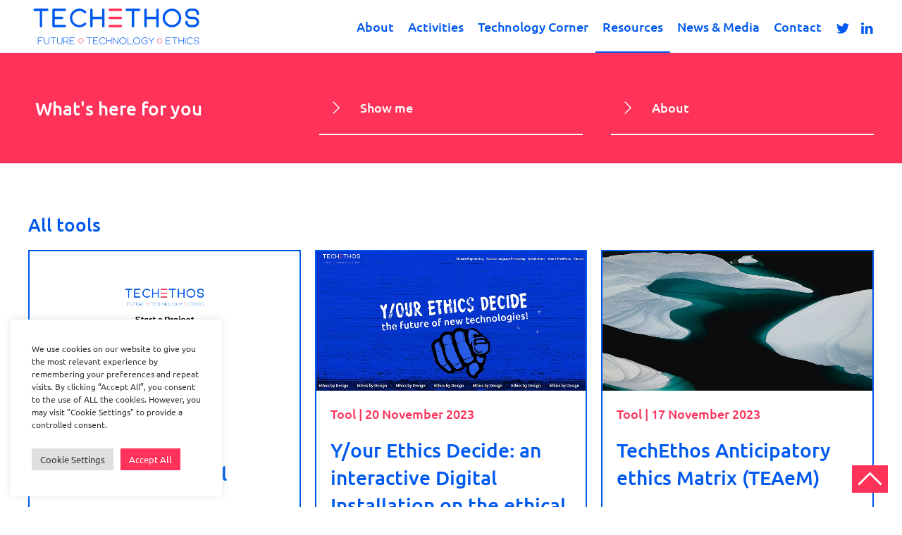

--- FILE ---
content_type: text/html; charset=UTF-8
request_url: https://www.techethos.eu/resources/tools/
body_size: 14972
content:
<!DOCTYPE html>
<html lang="en-US">
    <head>
        <meta charset="UTF-8">
        <meta name="viewport" content="width=device-width, initial-scale=1">
        <link rel="icon" href="/wp-content/uploads/2021/06/favicon.png" sizes="any">
                <link rel="apple-touch-icon" href="/wp-content/uploads/2021/06/apple-touch-icon.png">
                <meta name='robots' content='index, follow, max-image-preview:large, max-snippet:-1, max-video-preview:-1' />

	<!-- This site is optimized with the Yoast SEO plugin v21.5 - https://yoast.com/wordpress/plugins/seo/ -->
	<title>Tools - TechEthos</title>
	<meta name="description" content="Dive into TechEthos&#039; collection of tools about the ethical, legal and societal implications of new and emerging technologies." />
	<link rel="canonical" href="https://www.techethos.eu/resources/tools/" />
	<meta property="og:locale" content="en_US" />
	<meta property="og:type" content="article" />
	<meta property="og:title" content="Tools - TechEthos" />
	<meta property="og:description" content="Dive into TechEthos&#039; collection of tools about the ethical, legal and societal implications of new and emerging technologies." />
	<meta property="og:url" content="https://www.techethos.eu/resources/tools/" />
	<meta property="og:site_name" content="TechEthos" />
	<meta property="article:modified_time" content="2023-02-02T09:53:21+00:00" />
	<meta name="twitter:card" content="summary_large_image" />
	<meta name="twitter:site" content="@TechEthosEU" />
	<script type="application/ld+json" class="yoast-schema-graph">{"@context":"https://schema.org","@graph":[{"@type":"WebPage","@id":"https://www.techethos.eu/resources/tools/","url":"https://www.techethos.eu/resources/tools/","name":"Tools - TechEthos","isPartOf":{"@id":"https://www.techethos.eu/#website"},"datePublished":"2023-01-31T10:40:35+00:00","dateModified":"2023-02-02T09:53:21+00:00","description":"Dive into TechEthos' collection of tools about the ethical, legal and societal implications of new and emerging technologies.","breadcrumb":{"@id":"https://www.techethos.eu/resources/tools/#breadcrumb"},"inLanguage":"en-US","potentialAction":[{"@type":"ReadAction","target":["https://www.techethos.eu/resources/tools/"]}]},{"@type":"BreadcrumbList","@id":"https://www.techethos.eu/resources/tools/#breadcrumb","itemListElement":[{"@type":"ListItem","position":1,"name":"Home","item":"https://www.techethos.eu/"},{"@type":"ListItem","position":2,"name":"Resources","item":"https://www.techethos.eu/resources/"},{"@type":"ListItem","position":3,"name":"Tools"}]},{"@type":"WebSite","@id":"https://www.techethos.eu/#website","url":"https://www.techethos.eu/","name":"TechEthos","description":"Future · Technology · Ethics","potentialAction":[{"@type":"SearchAction","target":{"@type":"EntryPoint","urlTemplate":"https://www.techethos.eu/?s={search_term_string}"},"query-input":"required name=search_term_string"}],"inLanguage":"en-US"}]}</script>
	<!-- / Yoast SEO plugin. -->


<link rel="alternate" type="application/rss+xml" title="TechEthos &raquo; Feed" href="https://www.techethos.eu/feed/" />
<link rel="alternate" type="application/rss+xml" title="TechEthos &raquo; Comments Feed" href="https://www.techethos.eu/comments/feed/" />
<script type="text/javascript">
/* <![CDATA[ */
window._wpemojiSettings = {"baseUrl":"https:\/\/s.w.org\/images\/core\/emoji\/14.0.0\/72x72\/","ext":".png","svgUrl":"https:\/\/s.w.org\/images\/core\/emoji\/14.0.0\/svg\/","svgExt":".svg","source":{"concatemoji":"https:\/\/www.techethos.eu\/wp-includes\/js\/wp-emoji-release.min.js?ver=6.4.7"}};
/*! This file is auto-generated */
!function(i,n){var o,s,e;function c(e){try{var t={supportTests:e,timestamp:(new Date).valueOf()};sessionStorage.setItem(o,JSON.stringify(t))}catch(e){}}function p(e,t,n){e.clearRect(0,0,e.canvas.width,e.canvas.height),e.fillText(t,0,0);var t=new Uint32Array(e.getImageData(0,0,e.canvas.width,e.canvas.height).data),r=(e.clearRect(0,0,e.canvas.width,e.canvas.height),e.fillText(n,0,0),new Uint32Array(e.getImageData(0,0,e.canvas.width,e.canvas.height).data));return t.every(function(e,t){return e===r[t]})}function u(e,t,n){switch(t){case"flag":return n(e,"\ud83c\udff3\ufe0f\u200d\u26a7\ufe0f","\ud83c\udff3\ufe0f\u200b\u26a7\ufe0f")?!1:!n(e,"\ud83c\uddfa\ud83c\uddf3","\ud83c\uddfa\u200b\ud83c\uddf3")&&!n(e,"\ud83c\udff4\udb40\udc67\udb40\udc62\udb40\udc65\udb40\udc6e\udb40\udc67\udb40\udc7f","\ud83c\udff4\u200b\udb40\udc67\u200b\udb40\udc62\u200b\udb40\udc65\u200b\udb40\udc6e\u200b\udb40\udc67\u200b\udb40\udc7f");case"emoji":return!n(e,"\ud83e\udef1\ud83c\udffb\u200d\ud83e\udef2\ud83c\udfff","\ud83e\udef1\ud83c\udffb\u200b\ud83e\udef2\ud83c\udfff")}return!1}function f(e,t,n){var r="undefined"!=typeof WorkerGlobalScope&&self instanceof WorkerGlobalScope?new OffscreenCanvas(300,150):i.createElement("canvas"),a=r.getContext("2d",{willReadFrequently:!0}),o=(a.textBaseline="top",a.font="600 32px Arial",{});return e.forEach(function(e){o[e]=t(a,e,n)}),o}function t(e){var t=i.createElement("script");t.src=e,t.defer=!0,i.head.appendChild(t)}"undefined"!=typeof Promise&&(o="wpEmojiSettingsSupports",s=["flag","emoji"],n.supports={everything:!0,everythingExceptFlag:!0},e=new Promise(function(e){i.addEventListener("DOMContentLoaded",e,{once:!0})}),new Promise(function(t){var n=function(){try{var e=JSON.parse(sessionStorage.getItem(o));if("object"==typeof e&&"number"==typeof e.timestamp&&(new Date).valueOf()<e.timestamp+604800&&"object"==typeof e.supportTests)return e.supportTests}catch(e){}return null}();if(!n){if("undefined"!=typeof Worker&&"undefined"!=typeof OffscreenCanvas&&"undefined"!=typeof URL&&URL.createObjectURL&&"undefined"!=typeof Blob)try{var e="postMessage("+f.toString()+"("+[JSON.stringify(s),u.toString(),p.toString()].join(",")+"));",r=new Blob([e],{type:"text/javascript"}),a=new Worker(URL.createObjectURL(r),{name:"wpTestEmojiSupports"});return void(a.onmessage=function(e){c(n=e.data),a.terminate(),t(n)})}catch(e){}c(n=f(s,u,p))}t(n)}).then(function(e){for(var t in e)n.supports[t]=e[t],n.supports.everything=n.supports.everything&&n.supports[t],"flag"!==t&&(n.supports.everythingExceptFlag=n.supports.everythingExceptFlag&&n.supports[t]);n.supports.everythingExceptFlag=n.supports.everythingExceptFlag&&!n.supports.flag,n.DOMReady=!1,n.readyCallback=function(){n.DOMReady=!0}}).then(function(){return e}).then(function(){var e;n.supports.everything||(n.readyCallback(),(e=n.source||{}).concatemoji?t(e.concatemoji):e.wpemoji&&e.twemoji&&(t(e.twemoji),t(e.wpemoji)))}))}((window,document),window._wpemojiSettings);
/* ]]> */
</script>
<style id='wp-emoji-styles-inline-css' type='text/css'>

	img.wp-smiley, img.emoji {
		display: inline !important;
		border: none !important;
		box-shadow: none !important;
		height: 1em !important;
		width: 1em !important;
		margin: 0 0.07em !important;
		vertical-align: -0.1em !important;
		background: none !important;
		padding: 0 !important;
	}
</style>
<link rel='stylesheet' id='wp-block-library-css' href='https://www.techethos.eu/wp-includes/css/dist/block-library/style.min.css?ver=6.4.7' type='text/css' media='all' />
<style id='classic-theme-styles-inline-css' type='text/css'>
/*! This file is auto-generated */
.wp-block-button__link{color:#fff;background-color:#32373c;border-radius:9999px;box-shadow:none;text-decoration:none;padding:calc(.667em + 2px) calc(1.333em + 2px);font-size:1.125em}.wp-block-file__button{background:#32373c;color:#fff;text-decoration:none}
</style>
<style id='global-styles-inline-css' type='text/css'>
body{--wp--preset--color--black: #000000;--wp--preset--color--cyan-bluish-gray: #abb8c3;--wp--preset--color--white: #ffffff;--wp--preset--color--pale-pink: #f78da7;--wp--preset--color--vivid-red: #cf2e2e;--wp--preset--color--luminous-vivid-orange: #ff6900;--wp--preset--color--luminous-vivid-amber: #fcb900;--wp--preset--color--light-green-cyan: #7bdcb5;--wp--preset--color--vivid-green-cyan: #00d084;--wp--preset--color--pale-cyan-blue: #8ed1fc;--wp--preset--color--vivid-cyan-blue: #0693e3;--wp--preset--color--vivid-purple: #9b51e0;--wp--preset--gradient--vivid-cyan-blue-to-vivid-purple: linear-gradient(135deg,rgba(6,147,227,1) 0%,rgb(155,81,224) 100%);--wp--preset--gradient--light-green-cyan-to-vivid-green-cyan: linear-gradient(135deg,rgb(122,220,180) 0%,rgb(0,208,130) 100%);--wp--preset--gradient--luminous-vivid-amber-to-luminous-vivid-orange: linear-gradient(135deg,rgba(252,185,0,1) 0%,rgba(255,105,0,1) 100%);--wp--preset--gradient--luminous-vivid-orange-to-vivid-red: linear-gradient(135deg,rgba(255,105,0,1) 0%,rgb(207,46,46) 100%);--wp--preset--gradient--very-light-gray-to-cyan-bluish-gray: linear-gradient(135deg,rgb(238,238,238) 0%,rgb(169,184,195) 100%);--wp--preset--gradient--cool-to-warm-spectrum: linear-gradient(135deg,rgb(74,234,220) 0%,rgb(151,120,209) 20%,rgb(207,42,186) 40%,rgb(238,44,130) 60%,rgb(251,105,98) 80%,rgb(254,248,76) 100%);--wp--preset--gradient--blush-light-purple: linear-gradient(135deg,rgb(255,206,236) 0%,rgb(152,150,240) 100%);--wp--preset--gradient--blush-bordeaux: linear-gradient(135deg,rgb(254,205,165) 0%,rgb(254,45,45) 50%,rgb(107,0,62) 100%);--wp--preset--gradient--luminous-dusk: linear-gradient(135deg,rgb(255,203,112) 0%,rgb(199,81,192) 50%,rgb(65,88,208) 100%);--wp--preset--gradient--pale-ocean: linear-gradient(135deg,rgb(255,245,203) 0%,rgb(182,227,212) 50%,rgb(51,167,181) 100%);--wp--preset--gradient--electric-grass: linear-gradient(135deg,rgb(202,248,128) 0%,rgb(113,206,126) 100%);--wp--preset--gradient--midnight: linear-gradient(135deg,rgb(2,3,129) 0%,rgb(40,116,252) 100%);--wp--preset--font-size--small: 13px;--wp--preset--font-size--medium: 20px;--wp--preset--font-size--large: 36px;--wp--preset--font-size--x-large: 42px;--wp--preset--spacing--20: 0.44rem;--wp--preset--spacing--30: 0.67rem;--wp--preset--spacing--40: 1rem;--wp--preset--spacing--50: 1.5rem;--wp--preset--spacing--60: 2.25rem;--wp--preset--spacing--70: 3.38rem;--wp--preset--spacing--80: 5.06rem;--wp--preset--shadow--natural: 6px 6px 9px rgba(0, 0, 0, 0.2);--wp--preset--shadow--deep: 12px 12px 50px rgba(0, 0, 0, 0.4);--wp--preset--shadow--sharp: 6px 6px 0px rgba(0, 0, 0, 0.2);--wp--preset--shadow--outlined: 6px 6px 0px -3px rgba(255, 255, 255, 1), 6px 6px rgba(0, 0, 0, 1);--wp--preset--shadow--crisp: 6px 6px 0px rgba(0, 0, 0, 1);}:where(.is-layout-flex){gap: 0.5em;}:where(.is-layout-grid){gap: 0.5em;}body .is-layout-flow > .alignleft{float: left;margin-inline-start: 0;margin-inline-end: 2em;}body .is-layout-flow > .alignright{float: right;margin-inline-start: 2em;margin-inline-end: 0;}body .is-layout-flow > .aligncenter{margin-left: auto !important;margin-right: auto !important;}body .is-layout-constrained > .alignleft{float: left;margin-inline-start: 0;margin-inline-end: 2em;}body .is-layout-constrained > .alignright{float: right;margin-inline-start: 2em;margin-inline-end: 0;}body .is-layout-constrained > .aligncenter{margin-left: auto !important;margin-right: auto !important;}body .is-layout-constrained > :where(:not(.alignleft):not(.alignright):not(.alignfull)){max-width: var(--wp--style--global--content-size);margin-left: auto !important;margin-right: auto !important;}body .is-layout-constrained > .alignwide{max-width: var(--wp--style--global--wide-size);}body .is-layout-flex{display: flex;}body .is-layout-flex{flex-wrap: wrap;align-items: center;}body .is-layout-flex > *{margin: 0;}body .is-layout-grid{display: grid;}body .is-layout-grid > *{margin: 0;}:where(.wp-block-columns.is-layout-flex){gap: 2em;}:where(.wp-block-columns.is-layout-grid){gap: 2em;}:where(.wp-block-post-template.is-layout-flex){gap: 1.25em;}:where(.wp-block-post-template.is-layout-grid){gap: 1.25em;}.has-black-color{color: var(--wp--preset--color--black) !important;}.has-cyan-bluish-gray-color{color: var(--wp--preset--color--cyan-bluish-gray) !important;}.has-white-color{color: var(--wp--preset--color--white) !important;}.has-pale-pink-color{color: var(--wp--preset--color--pale-pink) !important;}.has-vivid-red-color{color: var(--wp--preset--color--vivid-red) !important;}.has-luminous-vivid-orange-color{color: var(--wp--preset--color--luminous-vivid-orange) !important;}.has-luminous-vivid-amber-color{color: var(--wp--preset--color--luminous-vivid-amber) !important;}.has-light-green-cyan-color{color: var(--wp--preset--color--light-green-cyan) !important;}.has-vivid-green-cyan-color{color: var(--wp--preset--color--vivid-green-cyan) !important;}.has-pale-cyan-blue-color{color: var(--wp--preset--color--pale-cyan-blue) !important;}.has-vivid-cyan-blue-color{color: var(--wp--preset--color--vivid-cyan-blue) !important;}.has-vivid-purple-color{color: var(--wp--preset--color--vivid-purple) !important;}.has-black-background-color{background-color: var(--wp--preset--color--black) !important;}.has-cyan-bluish-gray-background-color{background-color: var(--wp--preset--color--cyan-bluish-gray) !important;}.has-white-background-color{background-color: var(--wp--preset--color--white) !important;}.has-pale-pink-background-color{background-color: var(--wp--preset--color--pale-pink) !important;}.has-vivid-red-background-color{background-color: var(--wp--preset--color--vivid-red) !important;}.has-luminous-vivid-orange-background-color{background-color: var(--wp--preset--color--luminous-vivid-orange) !important;}.has-luminous-vivid-amber-background-color{background-color: var(--wp--preset--color--luminous-vivid-amber) !important;}.has-light-green-cyan-background-color{background-color: var(--wp--preset--color--light-green-cyan) !important;}.has-vivid-green-cyan-background-color{background-color: var(--wp--preset--color--vivid-green-cyan) !important;}.has-pale-cyan-blue-background-color{background-color: var(--wp--preset--color--pale-cyan-blue) !important;}.has-vivid-cyan-blue-background-color{background-color: var(--wp--preset--color--vivid-cyan-blue) !important;}.has-vivid-purple-background-color{background-color: var(--wp--preset--color--vivid-purple) !important;}.has-black-border-color{border-color: var(--wp--preset--color--black) !important;}.has-cyan-bluish-gray-border-color{border-color: var(--wp--preset--color--cyan-bluish-gray) !important;}.has-white-border-color{border-color: var(--wp--preset--color--white) !important;}.has-pale-pink-border-color{border-color: var(--wp--preset--color--pale-pink) !important;}.has-vivid-red-border-color{border-color: var(--wp--preset--color--vivid-red) !important;}.has-luminous-vivid-orange-border-color{border-color: var(--wp--preset--color--luminous-vivid-orange) !important;}.has-luminous-vivid-amber-border-color{border-color: var(--wp--preset--color--luminous-vivid-amber) !important;}.has-light-green-cyan-border-color{border-color: var(--wp--preset--color--light-green-cyan) !important;}.has-vivid-green-cyan-border-color{border-color: var(--wp--preset--color--vivid-green-cyan) !important;}.has-pale-cyan-blue-border-color{border-color: var(--wp--preset--color--pale-cyan-blue) !important;}.has-vivid-cyan-blue-border-color{border-color: var(--wp--preset--color--vivid-cyan-blue) !important;}.has-vivid-purple-border-color{border-color: var(--wp--preset--color--vivid-purple) !important;}.has-vivid-cyan-blue-to-vivid-purple-gradient-background{background: var(--wp--preset--gradient--vivid-cyan-blue-to-vivid-purple) !important;}.has-light-green-cyan-to-vivid-green-cyan-gradient-background{background: var(--wp--preset--gradient--light-green-cyan-to-vivid-green-cyan) !important;}.has-luminous-vivid-amber-to-luminous-vivid-orange-gradient-background{background: var(--wp--preset--gradient--luminous-vivid-amber-to-luminous-vivid-orange) !important;}.has-luminous-vivid-orange-to-vivid-red-gradient-background{background: var(--wp--preset--gradient--luminous-vivid-orange-to-vivid-red) !important;}.has-very-light-gray-to-cyan-bluish-gray-gradient-background{background: var(--wp--preset--gradient--very-light-gray-to-cyan-bluish-gray) !important;}.has-cool-to-warm-spectrum-gradient-background{background: var(--wp--preset--gradient--cool-to-warm-spectrum) !important;}.has-blush-light-purple-gradient-background{background: var(--wp--preset--gradient--blush-light-purple) !important;}.has-blush-bordeaux-gradient-background{background: var(--wp--preset--gradient--blush-bordeaux) !important;}.has-luminous-dusk-gradient-background{background: var(--wp--preset--gradient--luminous-dusk) !important;}.has-pale-ocean-gradient-background{background: var(--wp--preset--gradient--pale-ocean) !important;}.has-electric-grass-gradient-background{background: var(--wp--preset--gradient--electric-grass) !important;}.has-midnight-gradient-background{background: var(--wp--preset--gradient--midnight) !important;}.has-small-font-size{font-size: var(--wp--preset--font-size--small) !important;}.has-medium-font-size{font-size: var(--wp--preset--font-size--medium) !important;}.has-large-font-size{font-size: var(--wp--preset--font-size--large) !important;}.has-x-large-font-size{font-size: var(--wp--preset--font-size--x-large) !important;}
.wp-block-navigation a:where(:not(.wp-element-button)){color: inherit;}
:where(.wp-block-post-template.is-layout-flex){gap: 1.25em;}:where(.wp-block-post-template.is-layout-grid){gap: 1.25em;}
:where(.wp-block-columns.is-layout-flex){gap: 2em;}:where(.wp-block-columns.is-layout-grid){gap: 2em;}
.wp-block-pullquote{font-size: 1.5em;line-height: 1.6;}
</style>
<link rel='stylesheet' id='contact-form-7-css' href='https://www.techethos.eu/wp-content/plugins/contact-form-7/includes/css/styles.css?ver=5.8.2' type='text/css' media='all' />
<style id='contact-form-7-inline-css' type='text/css'>
.wpcf7 .wpcf7-recaptcha iframe {margin-bottom: 0;}.wpcf7 .wpcf7-recaptcha[data-align="center"] > div {margin: 0 auto;}.wpcf7 .wpcf7-recaptcha[data-align="right"] > div {margin: 0 0 0 auto;}
</style>
<link rel='stylesheet' id='cookie-law-info-css' href='https://www.techethos.eu/wp-content/plugins/cookie-law-info/legacy/public/css/cookie-law-info-public.css?ver=3.1.6' type='text/css' media='all' />
<link rel='stylesheet' id='cookie-law-info-gdpr-css' href='https://www.techethos.eu/wp-content/plugins/cookie-law-info/legacy/public/css/cookie-law-info-gdpr.css?ver=3.1.6' type='text/css' media='all' />
<link rel='stylesheet' id='widgetopts-styles-css' href='https://www.techethos.eu/wp-content/plugins/widget-options/assets/css/widget-options.css' type='text/css' media='all' />
<link rel='stylesheet' id='glossary-hint-css' href='https://www.techethos.eu/wp-content/plugins/glossary-by-codeat-premium/assets/css/tooltip-classic.css?ver=2.0.20' type='text/css' media='all' />
<style id='glossary-hint-inline-css' type='text/css'>
.glossary-tooltip-content, .glossary-tooltip-text {font-size:14px;}
.glossary-link a {padding:0px;}
</style>
<link href="https://www.techethos.eu/wp-content/themes/yootheme-tech/css/theme.1.css?ver=1698404316" rel="stylesheet">
<link href="https://www.techethos.eu/wp-content/themes/yootheme-tech/css/custom.css?ver=4.1.3" rel="stylesheet">
<script type="text/javascript" src="https://www.techethos.eu/wp-includes/js/jquery/jquery.min.js?ver=3.7.1" id="jquery-core-js"></script>
<script type="text/javascript" src="https://www.techethos.eu/wp-includes/js/jquery/jquery-migrate.min.js?ver=3.4.1" id="jquery-migrate-js"></script>
<script type="text/javascript" id="cookie-law-info-js-extra">
/* <![CDATA[ */
var Cli_Data = {"nn_cookie_ids":["cookielawinfo-checkbox-necessary","cookielawinfo-checkbox-analytics","_ga_HSRCTLNCVY","_ga"],"cookielist":[],"non_necessary_cookies":{"analytics":["_ga_HSRCTLNCVY","_ga"]},"ccpaEnabled":"","ccpaRegionBased":"","ccpaBarEnabled":"","strictlyEnabled":["necessary","obligatoire"],"ccpaType":"gdpr","js_blocking":"1","custom_integration":"","triggerDomRefresh":"","secure_cookies":""};
var cli_cookiebar_settings = {"animate_speed_hide":"500","animate_speed_show":"500","background":"#FFF","border":"#b1a6a6c2","border_on":"","button_1_button_colour":"#ff325a","button_1_button_hover":"#cc2848","button_1_link_colour":"#fff","button_1_as_button":"1","button_1_new_win":"","button_2_button_colour":"#333","button_2_button_hover":"#292929","button_2_link_colour":"#444","button_2_as_button":"","button_2_hidebar":"","button_3_button_colour":"#dedfe0","button_3_button_hover":"#b2b2b3","button_3_link_colour":"#333333","button_3_as_button":"1","button_3_new_win":"","button_4_button_colour":"#dedfe0","button_4_button_hover":"#b2b2b3","button_4_link_colour":"#333333","button_4_as_button":"1","button_7_button_colour":"#ff325a","button_7_button_hover":"#cc2848","button_7_link_colour":"#fff","button_7_as_button":"1","button_7_new_win":"","font_family":"inherit","header_fix":"","notify_animate_hide":"1","notify_animate_show":"","notify_div_id":"#cookie-law-info-bar","notify_position_horizontal":"right","notify_position_vertical":"bottom","scroll_close":"","scroll_close_reload":"","accept_close_reload":"","reject_close_reload":"","showagain_tab":"","showagain_background":"#fff","showagain_border":"#000","showagain_div_id":"#cookie-law-info-again","showagain_x_position":"100px","text":"#333333","show_once_yn":"","show_once":"10000","logging_on":"","as_popup":"","popup_overlay":"1","bar_heading_text":"","cookie_bar_as":"widget","popup_showagain_position":"bottom-right","widget_position":"left"};
var log_object = {"ajax_url":"https:\/\/www.techethos.eu\/wp-admin\/admin-ajax.php"};
/* ]]> */
</script>
<script type="text/javascript" src="https://www.techethos.eu/wp-content/plugins/cookie-law-info/legacy/public/js/cookie-law-info-public.js?ver=3.1.6" id="cookie-law-info-js"></script>
<link rel="https://api.w.org/" href="https://www.techethos.eu/wp-json/" /><link rel="alternate" type="application/json" href="https://www.techethos.eu/wp-json/wp/v2/pages/4017" /><link rel="EditURI" type="application/rsd+xml" title="RSD" href="https://www.techethos.eu/xmlrpc.php?rsd" />
<meta name="generator" content="WordPress 6.4.7" />
<link rel='shortlink' href='https://www.techethos.eu/?p=4017' />
<link rel="alternate" type="application/json+oembed" href="https://www.techethos.eu/wp-json/oembed/1.0/embed?url=https%3A%2F%2Fwww.techethos.eu%2Fresources%2Ftools%2F" />
<link rel="alternate" type="text/xml+oembed" href="https://www.techethos.eu/wp-json/oembed/1.0/embed?url=https%3A%2F%2Fwww.techethos.eu%2Fresources%2Ftools%2F&#038;format=xml" />
<meta name="cdp-version" content="1.4.3" /><script src="https://www.techethos.eu/wp-content/themes/yootheme/vendor/assets/uikit/dist/js/uikit.min.js?ver=4.1.3"></script>
<script src="https://www.techethos.eu/wp-content/themes/yootheme/vendor/assets/uikit/dist/js/uikit-icons-fuse.min.js?ver=4.1.3"></script>
<script src="https://www.techethos.eu/wp-content/themes/yootheme/js/theme.js?ver=4.1.3"></script>
<script>window.yootheme ||= {}; var $theme = yootheme.theme = {"i18n":{"close":{"label":"Close"},"totop":{"label":"Back to top"},"marker":{"label":"Open"},"navbarToggleIcon":{"label":"Open menu"},"paginationPrevious":{"label":"Previous page"},"paginationNext":{"label":"Next page"},"searchIcon":{"toggle":"Open Search","submit":"Submit Search"},"slider":{"next":"Next slide","previous":"Previous slide","slideX":"Slide %s","slideLabel":"%s of %s"},"slideshow":{"next":"Next slide","previous":"Previous slide","slideX":"Slide %s","slideLabel":"%s of %s"},"lightboxPanel":{"next":"Next slide","previous":"Previous slide","slideLabel":"%s of %s","close":"Close"}}};</script>
<script async src="https://www.googletagmanager.com/gtag/js?id=G-HSRCTLNCVY"></script>

<script>

  window.dataLayer = window.dataLayer || [];

  function gtag(){dataLayer.push(arguments);}

  gtag('js', new Date());

 

  gtag('config', 'G-HSRCTLNCVY');

</script>
<script>
UIkit.util.ready(function() {
    UIkit.util.$$('.uk-navbar-nav a, .uk-nav a').forEach(function(el) {
        if (location.hostname === el.hostname && location.pathname === el.pathname && el.href !== '#') {
            UIkit.scroll(el, {offset:40});
            UIkit.util.on(el, 'beforescroll', function() {
                UIkit.offcanvas('#tm-mobile').hide();
            });
        }
    });
});
</script>
<script>
jQuery(function($){
    $(".logohome .uk-logo img").attr("src","https://demo.yootheme.com/themes/wordpress/2018/vision/wp-content/uploads/logo.svg")
})

jQuery(document).ready(function () {    
        jQuery('.sf-input-select').addClass('uk-select');
        jQuery('.sf-input-text').addClass('uk-input');
                jQuery('.sf-field-submit').addClass('uk-button uk-button-danger');      
      })
</script>    </head>
    <body class="page-template-default page page-id-4017 page-child parent-pageid-16 ">
        
        <div class="uk-hidden-visually uk-notification uk-notification-top-left uk-width-auto">
            <div class="uk-notification-message">
                <a href="#tm-main">Skip to main content</a>
            </div>
        </div>
    
        
        
        <div class="tm-page">

                        


<header class="tm-header-mobile uk-hidden@m" uk-header>


    
        <div class="uk-navbar-container">

            <div class="uk-container uk-container-expand">
                <nav class="uk-navbar" uk-navbar="{&quot;container&quot;:&quot;.tm-header-mobile&quot;,&quot;boundary&quot;:&quot;.tm-header-mobile .uk-navbar-container&quot;,&quot;dropbar-transparent-mode&quot;:&quot;remove&quot;}">

                                        <div class="uk-navbar-left">

                                                    <a href="https://www.techethos.eu/" aria-label="Back to home" class="uk-logo uk-navbar-item">
    <img alt="techethos" loading="eager" width="230px" height="58" src="/wp-content/uploads/2021/06/techethos_logo.svg"></a>                        
                                                                            
                    </div>
                    
                    
                                        <div class="uk-navbar-right">

                        
                        <a uk-toggle href="#tm-dialog-mobile" class="uk-navbar-toggle uk-navbar-toggle-animate">

        
        <div uk-navbar-toggle-icon></div>

        
    </a>
                    </div>
                    
                </nav>
            </div>

        </div>

    



    
    
        <div id="tm-dialog-mobile" class="uk-dropbar uk-dropbar-top" uk-drop="{&quot;clsDrop&quot;:&quot;uk-dropbar&quot;,&quot;flip&quot;:&quot;false&quot;,&quot;container&quot;:&quot;.tm-header-mobile&quot;,&quot;target-y&quot;:&quot;.tm-header-mobile .uk-navbar-container&quot;,&quot;mode&quot;:&quot;click&quot;,&quot;target-x&quot;:&quot;.tm-header-mobile .uk-navbar-container&quot;,&quot;stretch&quot;:true,&quot;pos&quot;:&quot;bottom-left&quot;,&quot;bgScroll&quot;:&quot;false&quot;,&quot;animation&quot;:&quot;reveal-top&quot;,&quot;animateOut&quot;:true,&quot;duration&quot;:300,&quot;toggle&quot;:&quot;false&quot;}">

        <div class="tm-height-min-1-1 uk-flex uk-flex-column">

            
                        <div class="uk-margin-auto-bottom uk-text-center">
                
<div class="uk-grid uk-child-width-1-1">    <div>
<div class="uk-panel widget widget_nav_menu" id="nav_menu-5">

    
    
<ul class="uk-nav uk-nav-default uk-nav-center">
    
	<li class="menu-item menu-item-type-custom menu-item-object-custom menu-item-has-children uk-parent"><a> About</a>
	<ul class="uk-nav-sub">

		<li class="menu-item menu-item-type-post_type menu-item-object-page"><a href="https://www.techethos.eu/project/"> Project</a></li>
		<li class="menu-item menu-item-type-post_type menu-item-object-page"><a href="https://www.techethos.eu/partners/"> Partners</a></li>
		<li class="menu-item menu-item-type-post_type menu-item-object-page"><a href="https://www.techethos.eu/adim/"> Board</a></li>
		<li class="menu-item menu-item-type-post_type menu-item-object-page"><a href="https://www.techethos.eu/synergies/"> Synergies</a></li></ul></li>
	<li class="menu-item menu-item-type-post_type menu-item-object-page"><a href="https://www.techethos.eu/activities-scan/"> Activities</a></li>
	<li class="menu-item menu-item-type-post_type menu-item-object-page menu-item-has-children uk-parent"><a href="https://www.techethos.eu/technology-corner/"> Technology Corner</a>
	<ul class="uk-nav-sub">

		<li class="menu-item menu-item-type-post_type menu-item-object-post"><a href="https://www.techethos.eu/climate-engineering/"> Climate Engineering</a></li>
		<li class="menu-item menu-item-type-post_type menu-item-object-post"><a href="https://www.techethos.eu/digital-extended-reality/"> Digital Extended Reality</a></li>
		<li class="menu-item menu-item-type-post_type menu-item-object-post"><a href="https://www.techethos.eu/neurotechnologies/"> Neurotechnologies</a></li></ul></li>
	<li class="menu-item menu-item-type-post_type menu-item-object-page current-page-ancestor uk-active"><a href="https://www.techethos.eu/resources/"> Resources</a></li>
	<li class="menu-item menu-item-type-custom menu-item-object-custom menu-item-has-children uk-parent"><a> News & Media</a>
	<ul class="uk-nav-sub">

		<li class="menu-item menu-item-type-post_type menu-item-object-page"><a href="https://www.techethos.eu/news-events/"> News &#038; Events</a></li>
		<li class="menu-item menu-item-type-post_type menu-item-object-page"><a href="https://www.techethos.eu/media-corner/"> Media</a></li></ul></li>
	<li class="menu-item menu-item-type-post_type menu-item-object-page"><a href="https://www.techethos.eu/contact/"> Contact</a></li></ul>

</div>
</div></div>            </div>
            
            
        </div>

    </div>
    

</header>





<header class="tm-header uk-visible@m" uk-header>



        <div uk-sticky media="@m" cls-active="uk-navbar-sticky" sel-target=".uk-navbar-container">
    
        <div class="uk-navbar-container">

            <div class="uk-container uk-container-expand">
                <nav class="uk-navbar" uk-navbar="{&quot;align&quot;:&quot;left&quot;,&quot;container&quot;:&quot;.tm-header &gt; [uk-sticky]&quot;,&quot;boundary&quot;:&quot;.tm-header .uk-navbar-container&quot;}">

                                        <div class="uk-navbar-left">

                                                    <a href="https://www.techethos.eu/" aria-label="Back to home" class="uk-logo uk-navbar-item">
    <img alt="techethos" loading="eager" width="250px" height="63" src="/wp-content/uploads/2021/06/techethos_logo.svg"><img class="uk-logo-inverse" alt="techethos" loading="eager" width="250px" height="63" src="/wp-content/uploads/2021/06/techethos_logo_inv.svg"></a>                        
                        
                        
                    </div>
                    
                    
                                        <div class="uk-navbar-right">

                                                    
<ul class="uk-navbar-nav">
    
	<li class="menu-item menu-item-type-custom menu-item-object-custom menu-item-has-children uk-parent"><a> About</a>
	<div class="uk-navbar-dropdown"><div><ul class="uk-nav uk-navbar-dropdown-nav">

		<li class="menu-item menu-item-type-post_type menu-item-object-page"><a href="https://www.techethos.eu/project/"> Project</a></li>
		<li class="menu-item menu-item-type-post_type menu-item-object-page"><a href="https://www.techethos.eu/partners/"> Partners</a></li>
		<li class="menu-item menu-item-type-post_type menu-item-object-page"><a href="https://www.techethos.eu/adim/"> Board</a></li>
		<li class="menu-item menu-item-type-post_type menu-item-object-page"><a href="https://www.techethos.eu/synergies/"> Synergies</a></li></ul></div></div></li>
	<li class="menu-item menu-item-type-post_type menu-item-object-page"><a href="https://www.techethos.eu/activities-scan/"> Activities</a></li>
	<li class="menu-item menu-item-type-post_type menu-item-object-page menu-item-has-children uk-parent"><a href="https://www.techethos.eu/technology-corner/"> Technology Corner</a>
	<div class="uk-navbar-dropdown"><div><ul class="uk-nav uk-navbar-dropdown-nav">

		<li class="menu-item menu-item-type-post_type menu-item-object-post"><a href="https://www.techethos.eu/climate-engineering/"> Climate Engineering</a></li>
		<li class="menu-item menu-item-type-post_type menu-item-object-post"><a href="https://www.techethos.eu/digital-extended-reality/"> Digital Extended Reality</a></li>
		<li class="menu-item menu-item-type-post_type menu-item-object-post"><a href="https://www.techethos.eu/neurotechnologies/"> Neurotechnologies</a></li></ul></div></div></li>
	<li class="menu-item menu-item-type-post_type menu-item-object-page current-page-ancestor uk-active"><a href="https://www.techethos.eu/resources/"> Resources</a></li>
	<li class="menu-item menu-item-type-custom menu-item-object-custom menu-item-has-children uk-parent"><a> News & Media</a>
	<div class="uk-navbar-dropdown"><div><ul class="uk-nav uk-navbar-dropdown-nav">

		<li class="menu-item menu-item-type-post_type menu-item-object-page"><a href="https://www.techethos.eu/news-events/"> News &#038; Events</a></li>
		<li class="menu-item menu-item-type-post_type menu-item-object-page"><a href="https://www.techethos.eu/media-corner/"> Media</a></li></ul></div></div></li>
	<li class="menu-item menu-item-type-post_type menu-item-object-page"><a href="https://www.techethos.eu/contact/"> Contact</a></li></ul>
                        
                                                    
<div class="uk-navbar-item widget widget_custom_html" id="custom_html-8">

    
    <div class="textwidget custom-html-widget"><a href="https://twitter.com/TechEthosEU" class="uk-margin-small-left" uk-icon="twitter" target="_blank" rel="noopener"><span class="sr-only">Twitter</span></a>
<a href="https://www.linkedin.com/company/techethoseu/  " class="uk-margin-small-left" uk-icon="linkedin" target="_blank" rel="noopener"><span class="sr-only">linkedin</span></a>
</div>
</div>
                        
                    </div>
                    
                </nav>
            </div>

        </div>

        </div>
    







</header>

            
            <div id="builderwidget-9" class="builder"><!-- Builder #builderwidget-9 --><style class="uk-margin-remove-adjacent">#builderwidget-9\#0 .uk-navbar-container {background-color:#FF325A;} #builderwidget-9\#0 .uk-navbar-filter {background-color:#FF325A; width:100%;} #builderwidget-9\#0 .uk-navbar-nav-filter>li>a::before {height:0px} #builderwidget-9\#0 .uk-navbar-dropdown-nav{line-height:1.1;} #builderwidget-9\#1 .uk-navbar-container {background-color:#FF325A;} #builderwidget-9\#1 .uk-navbar-filter {background-color:#FF325A; width:100%;} #builderwidget-9\#1 .uk-navbar-nav-filter>li>a::before {height:0px} #builderwidget-9\#1 .uk-navbar-dropdown-nav{line-height:1.1;} </style>
<div class="uk-section-primary uk-section uk-section-small">
    
        
        
        
            
                                <div class="uk-container">                
                    <div class="uk-grid tm-grid-expand uk-grid-margin" uk-grid>
<div class="uk-grid-item-match uk-flex-middle uk-width-1-3@m">
    
        
            
            
                        <div class="uk-panel uk-width-1-1">            
                
                    <div class="uk-panel uk-text-success uk-margin"><h2 class="uk-padding-small">What's here for you</h2></div>
                
                        </div>            
        
    
</div>
<div class="uk-width-1-3@m">
    
        
            
            
            
                
                    <div class="uk-panel uk-margin-remove-vertical" id="builderwidget-9#0"><script src="https://code.jquery.com/jquery-3.6.0.js" integrity="sha256-H+K7U5CnXl1h5ywQfKtSj8PCmoN9aaq30gDh27Xc0jk=" crossorigin="anonymous"></script>
<script>
$(document).ready(function(){
    
    /* Inicio de pagina */
    
    $(".A").hide();
     $(".B").hide();
     $(".C").hide();
    $(".D").hide();
     $(".E").hide();
     $(".F").hide();
    $(".G").hide();
     $(".H").hide();
     $(".I").hide();
     $(".J").hide();
    
  var texto;
    var inicio = false; /* se inicia el estado como false */
  

  $(".opcion").click(function() {
    var texto = $( this ).text();
    var valor = $( this ).data("id");
      
/* text "choose an option" */
      
      var inicio = true;
      if (inicio == true) {
      $(".inicio").hide();
}

/* end of "choose an option" */
    
    
    $( "#resultado" ).text(texto);
   /*  alert(valor); */
    
    if (valor == "A") {
      
       $(".A").show();
       $(".B").hide();
       $(".C").hide();
       $(".D").hide();
       $(".E").hide();
       $(".F").hide();
       $(".G").hide();
       $(".H").hide();
       $(".I").hide();
        $(".J").hide();
        
} if (valor == "B")  {
  
       $(".A").hide();
       $(".B").show();
       $(".C").hide();
  		$(".D").hide();
       $(".E").hide();
       $(".F").hide();
       $(".G").hide();
       $(".H").hide();
    $(".I").hide();
   $(".J").hide();
} if (valor == "C")  {
  
       $(".A").hide();
       $(".B").hide();
       $(".C").show();
   		 $(".D").hide();
       $(".E").hide();
       $(".F").hide();
       $(".G").hide();
       $(".H").hide();
    $(".I").hide();
     $(".J").hide();
} if (valor == "D")  {
  
       $(".A").hide();
       $(".B").hide();
       $(".C").hide();
  		$(".D").show();
       $(".E").hide();
       $(".F").hide();
       $(".G").hide();
       $(".H").hide();
    $(".I").hide();
   $(".J").hide();
} if (valor == "E")  {
  
       $(".A").hide();
       $(".B").hide();
       $(".C").hide();
  		$(".D").hide();
       $(".E").show();
       $(".F").hide();
       $(".G").hide();
       $(".H").hide();
    $(".I").hide();
  		 $(".J").hide();
} if (valor == "F")  {
  
       $(".A").hide();
       $(".B").hide();
       $(".C").hide();
  		$(".D").hide();
       $(".E").hide();
       $(".F").show();
       $(".G").hide();
       $(".H").hide();
    $(".I").hide();
    $(".J").hide();
} if (valor == "G")  {
  
       $(".A").hide();
       $(".B").hide();
       $(".C").hide();
  		$(".D").hide();
       $(".E").hide();
       $(".F").hide();
       $(".G").show();
       $(".H").hide();
    $(".I").hide();
    $(".J").hide();
} if (valor == "H")  {
  
       $(".A").hide();
       $(".B").hide();
       $(".C").hide();
  		$(".D").hide();
       $(".E").hide();
       $(".F").hide();
       $(".G").hide();
       $(".H").show();
    $(".I").hide();
   $(".J").hide();
} if (valor == "I")  {
  
       $(".A").hide();
       $(".B").hide();
       $(".C").hide();
  		$(".D").hide();
       $(".E").hide();
       $(".F").hide();
       $(".G").hide();
       $(".H").hide();
    $(".I").show();
   $(".J").show();
  } if (valor == "J")  {
  
       $(".A").hide();
       $(".B").hide();
       $(".C").hide();
  		$(".D").hide();
       $(".E").hide();
       $(".F").hide();
       $(".G").hide();
       $(".H").hide();
    $(".I").hide();
    $(".J").show();
};
   
  });
});

</script>

<nav class="uk-navbar-container" uk-navbar>
    <div class="uk-navbar-left">

        <ul class="uk-navbar-nav uk-navbar-nav-filter">

            <li>
                 <a id="resultado"><span uk-icon="icon: chevron-right; ratio: 1.4" class="uk-margin-right"></span>Show me</a>
                
                <div class="uk-navbar-dropdown uk-navbar-filter">
                    <ul class="uk-nav uk-navbar-dropdown-nav">
                        <li><a data-id="A" class="opcion">Articles</a></li>
                <li><a data-id="J" 
class="opcion">Factsheets</a></li>
                        <li><a data-id="F"                       class="opcion">Newsletters</a></li>
                        <li><a data-id="G" class="opcion">Deliverables</a></li>
                         <li><a data-id="I" class="opcion">Tools</a></li>
                    </ul>
                </div>
            </li>
           
        </ul>

    </div>
</nav></div><hr class="uk-margin-remove-vertical">
                
            
        
    
</div>
<div class="uk-width-1-3@m">
    
        
            
            
            
                
                    <div class="uk-panel uk-margin-remove-vertical" id="builderwidget-9#1"><nav class="uk-navbar-container" uk-navbar="">
<div class="uk-navbar-left">
<ul class="uk-navbar-nav uk-navbar-nav-filter">
<li><a><span uk-icon="icon: chevron-right; ratio: 1.4" class="uk-margin-right"></span>About</a>
<div class="uk-navbar-dropdown uk-navbar-filter">
<ul class="uk-nav uk-navbar-dropdown-nav">
<li class="inicio uk-h6 uk-text-small">Select a ‘Show me’ category first</li>
<li><a href="/resources/articles/" class="A">All articles</a></li>
<li><a href="/resources/articles-ethical-issues/" class="A">Ethical issues</a></li>
<li><a href="/resources/articles-new-and-emerging-technologies/" class="A">New and emerging technologies</a></li>
<li><a href="/resources/articles-policy-issues/" class="A">Policy issues</a></li>
<li><a href="/resources/newsletters/" class="F">All newsletters</a></li>
<li><a href="/resources/deliverables/" class="G">All deliverables</a></li>
<li><a href="/resources/deliverables-policy-briefs/" class="G">Policy briefs</a></li>
<li><a href="/resources/tools/" class="I">All tools</a></li>
<li><a href="/resources/factsheets/" class="J">All factsheets</a></li>
</ul>
</div>
</li>
</ul>
</div>
</nav></div><hr class="uk-margin-remove-vertical">
                
            
        
    
</div></div>
                                </div>                
            
        
    
</div></div>
            <main id="tm-main" >

                <!-- Builder #page --><style class="uk-margin-remove-adjacent">#page\#0 .el-item .uk-card-media-top { background-color: #0059EF; } #page\#0 .el-image:hover{ opacity: 0.6; } #page\#0 .el-link{ display:inline-block; line-height:50px; padding:0 8px; transition:padding .3s ease-in-out; margin-left:0px } #page\#0 .el-link>span:not(.uk-icon){ display:none; margin-right:13px } #page\#0 .el-link:hover>span:not(.uk-icon){ display:inline} #page\#0 .el-link .uk-icon{ position:relative;top:-1px} #page\#0 .el-link:hover{ background-color:#FF325A; color:#ffffff; padding:0 50px} #page\#1 { position: fixed; bottom: 20px; right: 20px; z-index: 1; } </style>
<div class="uk-section-default uk-section">
    
        
        
        
            
                                <div class="uk-container">                
                    <div class="uk-grid tm-grid-expand uk-child-width-1-1 uk-grid-margin">
<div class="uk-width-1-1">
    
        
            
            
            
                
                    <div class="uk-panel uk-margin"><h2>All tools</h2></div>
<div id="page#0" class="gridbtnbottom1 uk-margin">
    <div class="uk-grid uk-child-width-1-1 uk-child-width-1-3@m uk-grid-medium uk-grid-match" uk-grid>        <div>
<div class="el-item uk-card uk-card-default uk-card-small uk-margin-remove-first-child">
    
    
                <div class="uk-card-media-top"><a href="https://www.techethos.eu/techethos-societal-readiness-web-tool/"><div class="uk-inline-clip uk-transition-toggle"><picture>
<source type="image/webp" srcset="/wp-content/themes/yootheme/cache/f3/TE-Societal-Readiness-Web-Tool-f35c064f.webp 768w, /wp-content/themes/yootheme/cache/bf/TE-Societal-Readiness-Web-Tool-bf3ca909.webp 1024w, /wp-content/themes/yootheme/cache/2d/TE-Societal-Readiness-Web-Tool-2d788b04.webp 1366w, /wp-content/themes/yootheme/cache/40/TE-Societal-Readiness-Web-Tool-40842c7d.webp 1600w, /wp-content/themes/yootheme/cache/c4/TE-Societal-Readiness-Web-Tool-c4886a16.webp 1920w, /wp-content/themes/yootheme/cache/d2/TE-Societal-Readiness-Web-Tool-d263092e.webp 2000w" sizes="(min-width: 2000px) 2000px">
<img decoding="async" src="/wp-content/themes/yootheme/cache/1b/TE-Societal-Readiness-Web-Tool-1b342b04.png" width="2000" height="1005" class="el-image uk-transition-scale-up uk-transition-opaque" alt="Tool | 15 February 2024" loading="lazy">
</picture></div></a></div>        
                    <div class="uk-card-body uk-margin-remove-first-child">

                <div class="el-meta uk-text-meta uk-margin-top">Tool | 15 February 2024</div>        
                <h3 class="el-title uk-card-title uk-text-secondary uk-margin-top uk-margin-remove-bottom">                        <a href="https://www.techethos.eu/techethos-societal-readiness-web-tool/" class="uk-link-reset">TechEthos Societal Readiness Web Tool</a>                    </h3>        
        
    
        
        
                <div class="el-content uk-panel uk-margin-top">TechEthos Societal Readiness Tool is of particular interest to individuals in product design innovation, professional associations in product design fields, and academic researchers with an interest in product design ethics or product readiness from ethical, legal and social perspectives.</div>        
        
                <div class="uk-margin-large-top"><a href="https://www.techethos.eu/techethos-societal-readiness-web-tool/" class="el-link uk-button uk-button-default"><span>Read more</span><span uk-icon="icon: chevron-right; ratio: 2" class="uk-icon" alt="icon"></span></a></div>        
</div>        
        
    
    
</div></div>
        <div>
<div class="el-item uk-card uk-card-default uk-card-small uk-margin-remove-first-child">
    
    
                <div class="uk-card-media-top"><a href="https://www.techethos.eu/y-our-ethics-digital-installation/"><div class="uk-inline-clip uk-transition-toggle"><picture>
<source type="image/webp" srcset="/wp-content/themes/yootheme/cache/21/YourEthics_Banner-21b61939.webp 768w, /wp-content/themes/yootheme/cache/6c/YourEthics_Banner-6ca4c6c1.webp 1024w" sizes="(min-width: 1024px) 1024px">
<img decoding="async" src="/wp-content/themes/yootheme/cache/25/YourEthics_Banner-259d410f.png" width="1024" height="531" class="el-image uk-transition-scale-up uk-transition-opaque" alt="Tool | 20 November 2023" loading="lazy">
</picture></div></a></div>        
                    <div class="uk-card-body uk-margin-remove-first-child">

                <div class="el-meta uk-text-meta uk-margin-top">Tool | 20 November 2023</div>        
                <h3 class="el-title uk-card-title uk-text-secondary uk-margin-top uk-margin-remove-bottom">                        <a href="https://www.techethos.eu/y-our-ethics-digital-installation/" class="uk-link-reset">Y/our Ethics Decide: an interactive Digital Installation on the ethical dimensions of Climate Engineering and Natural Language Processing</a>                    </h3>        
        
    
        
        
                <div class="el-content uk-panel uk-margin-top">Explore the <span class="glossary-tooltip glossary-term-3191" tabindex="0"><span class="glossary-link"><a href="https://www.techethos.eu/glossary/ethical-framework-2/" target="_blank">ethical framework</a></span><span class="hidden glossary-tooltip-content clearfix"><span class="glossary-tooltip-text">Ethical frameworks outline general or specific principles [...] <a href="https://www.techethos.eu/glossary/ethical-framework-2/">More</a></span></span></span> with an immersive digital installation on Climate Engineering&#8217;s effects and the influence of Natural Language Processing.</div>        
        
                <div class="uk-margin-large-top"><a href="https://www.techethos.eu/y-our-ethics-digital-installation/" class="el-link uk-button uk-button-default"><span>Read more</span><span uk-icon="icon: chevron-right; ratio: 2" class="uk-icon" alt="icon"></span></a></div>        
</div>        
        
    
    
</div></div>
        <div>
<div class="el-item uk-card uk-card-default uk-card-small uk-margin-remove-first-child">
    
    
                <div class="uk-card-media-top"><a href="https://www.techethos.eu/techethos-anticipatory-ethics-matrix-teaem/"><div class="uk-inline-clip uk-transition-toggle"><picture>
<source type="image/webp" srcset="/wp-content/themes/yootheme/cache/19/annie-spratt-d8FjB1_8xHQ-unsplash-scaled_-1974f241.webp 768w, /wp-content/themes/yootheme/cache/19/annie-spratt-d8FjB1_8xHQ-unsplash-scaled_-1971ec07.webp 1024w" sizes="(min-width: 1024px) 1024px">
<img decoding="async" src="/wp-content/themes/yootheme/cache/69/annie-spratt-d8FjB1_8xHQ-unsplash-scaled_-69350446.jpeg" width="1024" height="531" class="el-image uk-transition-scale-up uk-transition-opaque" alt="Tool | 17 November 2023" loading="lazy">
</picture></div></a></div>        
                    <div class="uk-card-body uk-margin-remove-first-child">

                <div class="el-meta uk-text-meta uk-margin-top">Tool | 17 November 2023</div>        
                <h3 class="el-title uk-card-title uk-text-secondary uk-margin-top uk-margin-remove-bottom">                        <a href="https://www.techethos.eu/techethos-anticipatory-ethics-matrix-teaem/" class="uk-link-reset">TechEthos Anticipatory ethics Matrix (TEAeM)</a>                    </h3>        
        
    
        
        
                <div class="el-content uk-panel uk-margin-top">The enhanced ethical framework, known as the ‘TechEthos Anticipatory ethics Matrix’ (TEAeM), offers a systematic approach for researchers, academics, and policy makers to assess and address ethical concerns related to <span class="glossary-tooltip glossary-term-2170" tabindex="0"><span class="glossary-link"><a href="https://www.techethos.eu/glossary/emerging-technologies/" target="_blank">emerging technologies</a></span><span class="hidden glossary-tooltip-content clearfix"><span class="glossary-tooltip-text">Technologies whose development and application are not completely realised or finished, and whose potential lies in the future. [...]</span></span></span>.</div>        
        
                <div class="uk-margin-large-top"><a href="https://www.techethos.eu/techethos-anticipatory-ethics-matrix-teaem/" class="el-link uk-button uk-button-default"><span>Read more</span><span uk-icon="icon: chevron-right; ratio: 2" class="uk-icon" alt="icon"></span></a></div>        
</div>        
        
    
    
</div></div>
        <div>
<div class="el-item uk-card uk-card-default uk-card-small uk-margin-remove-first-child">
    
    
                <div class="uk-card-media-top"><a href="https://www.techethos.eu/the-techethos-game-ages-of-technology-impacts/"><div class="uk-inline-clip uk-transition-toggle"><picture>
<source type="image/webp" srcset="/wp-content/themes/yootheme/cache/f8/TechEthos_image_TE-game-post-f8146c7c.webp 768w, /wp-content/themes/yootheme/cache/58/TechEthos_image_TE-game-post-58c3ef5c.webp 1024w, /wp-content/themes/yootheme/cache/87/TechEthos_image_TE-game-post-87e0a260.webp 1366w, /wp-content/themes/yootheme/cache/3a/TechEthos_image_TE-game-post-3ad250b9.webp 1600w, /wp-content/themes/yootheme/cache/67/TechEthos_image_TE-game-post-675d7742.webp 1920w, /wp-content/themes/yootheme/cache/2f/TechEthos_image_TE-game-post-2f10e04c.webp 2560w" sizes="(min-width: 2560px) 2560px">
<img decoding="async" src="/wp-content/themes/yootheme/cache/35/TechEthos_image_TE-game-post-3591bd3e.jpeg" width="2560" height="1327" class="el-image uk-transition-scale-up uk-transition-opaque" alt="Post | 2 February 2022" loading="lazy">
</picture></div></a></div>        
                    <div class="uk-card-body uk-margin-remove-first-child">

                <div class="el-meta uk-text-meta uk-margin-top">Post | 2 February 2022</div>        
                <h3 class="el-title uk-card-title uk-text-secondary uk-margin-top uk-margin-remove-bottom">                        <a href="https://www.techethos.eu/the-techethos-game-ages-of-technology-impacts/" class="uk-link-reset">The TechEthos game: Ages of Technology Impacts</a>                    </h3>        
        
    
        
        
                <div class="el-content uk-panel uk-margin-top">Developed in co-creation with science <span class="glossary-tooltip glossary-term-2329" tabindex="0"><span class="glossary-link"><a href="https://www.techethos.eu/glossary/engagement/" target="_blank">engagement</a></span><span class="hidden glossary-tooltip-content clearfix"><span class="glossary-tooltip-text">Public engagement describes the myriad of ways in which the activity and benefits of higher education and research can be shared with the public [...]</span></span></span> professionals and game experts, the TechEthos game aims at capturing societal attitudes, values and concerns towards Digital Extended Reality, Neurotechnologies and <span class="glossary-tooltip glossary-term-3696" tabindex="0"><span class="glossary-link"><a href="https://www.techethos.eu/glossary/climate-engineering/" target="_blank">Climate Engineering</a></span><span class="hidden glossary-tooltip-content clearfix"><span class="glossary-tooltip-text">TechEthos defines climate engineering as a technology family which enables the modification of natural processes [...] <a href="https://www.techethos.eu/glossary/climate-engineering/">More</a></span></span></span>.</div>        
        
                <div class="uk-margin-large-top"><a href="https://www.techethos.eu/the-techethos-game-ages-of-technology-impacts/" class="el-link uk-button uk-button-default"><span>Read more</span><span uk-icon="icon: chevron-right; ratio: 2" class="uk-icon" alt="icon"></span></a></div>        
</div>        
        
    
    
</div></div>
        </div>
</div>
                
            
        
    
</div></div>
                                </div>                
            
        
    
</div>
<div class="uk-section-default">
        <div data-src="/wp-content/uploads/2021/06/techethos_bg.svg" uk-img class="uk-background-norepeat uk-background-center-center uk-background-fixed uk-section uk-padding-remove-vertical">    
        
        
        
            
                                <div class="uk-container">                
                    <div class="uk-grid tm-grid-expand uk-child-width-1-1 uk-grid-margin">
<div class="uk-width-1-1">
    
        
            
            
            
                
                    <div class="uk-panel uk-margin" id="page#1"><a href="#" uk-scroll class="uk-button uk-button-default uk-button-small"><img decoding="async" src="/wp-content/uploads/2021/06/to_top_white.svg" width="35px" alt="go to top"></a></div>
                
            
        
    
</div></div>
                                </div>                
            
        
        </div>
    
</div>        
            </main>

            
                        <footer>
                <!-- Builder #footer -->
<div class="uk-section-default">
        <div data-src="/wp-content/uploads/2021/06/techethos_bg.svg" uk-img class="uk-background-norepeat uk-background-center-center uk-background-fixed uk-section uk-section-small">    
        
        
        
            
                                <div class="uk-container">                
                    <div class="uk-grid tm-grid-expand uk-margin" uk-grid>
<div class="uk-grid-item-match uk-width-1-2@s uk-width-2-3@m">
        <div class="uk-tile-default uk-tile uk-padding-remove">    
        
            
            
            
                
                    <div class="uk-panel uk-margin"><h2 class="uk-h1">Let's keep in touch<br>
    <span class="uk-h3">Subscribe for news about our work and resources</span></h2>
</div>
                
            
        
        </div>    
</div>
<div class="uk-grid-item-match uk-width-1-2@s uk-width-1-3@m">
        <div class="uk-tile-default uk-tile uk-padding-remove uk-flex uk-flex-middle">    
        
            
            
                        <div class="uk-panel uk-width-1-1">            
                
                    <div class="uk-panel uk-margin"><a class="uk-button uk-button-large uk-button-primary" target="_blank" href="https://zcmp.eu/BRl
">Subscribe<span uk-icon="icon: chevron-right; ratio: 1.6" class="uk-margin-xlarge-left"></span></a></div>
                
                        </div>            
        
        </div>    
</div></div><div class="uk-grid tm-grid-expand uk-child-width-1-1 uk-grid-margin">
<div class="uk-width-1-1">
    
        
            
            
            
                
                    <div class="uk-panel uk-margin">
<a href="https://twitter.com/TechEthosEU" class="uk-icon-button uk-margin-small-left" uk-icon="twitter" target="_blank"><span class="sr-only">Twitter</span></a>
<a href="https://www.linkedin.com/company/techethoseu/  " class="uk-icon-button uk-margin-small-left" uk-icon="linkedin" target="_blank"><span class="sr-only">linkedin</span></a>
</div>
                
            
        
    
</div></div>
                                </div>                
            
        
        </div>
    
</div>
<div class="uk-section-secondary uk-section uk-section-small">
    
        
        
        
            
                                <div class="uk-container uk-container-small">                
                    <div class="uk-grid tm-grid-expand uk-child-width-1-1 uk-grid-margin">
<div class="uk-width-1-1">
    
        
            
            
            
                
                    
<div class="uk-margin uk-text-center">
        <img src="/wp-content/uploads/2021/06/icon_menu_footer.svg" width="30px" height="37" class="el-image" alt="techethos icon" loading="lazy">    
    
</div>
                
            
        
    
</div></div><div class="uk-grid tm-grid-expand uk-child-width-1-1 uk-grid-margin">
<div class="uk-width-1-1">
    
        
            
            
            
                
                    <div class="uk-panel uk-margin uk-text-center uk-visible@s">
<a href="/project/">About</a>
<a class="uk-margin-left" href="/activities-scan/">Activities</a>
<a class="uk-margin-left" href="/technology-corner/">Technology corner</a>
<a class="uk-margin-left" href="/resources/">Resources</a>
<a class="uk-margin-left" href="/news-events/">News & Media</a>
<a class="uk-margin-left" href="/contact/">Contact</a></div><div class="uk-panel uk-margin uk-text-center uk-hidden@s">
<a href="/project/">About</a><br>
<a href="/activities-scan/">Activities</a><br>
<a href="/technology-corner/">Technology corner</a><br>
<a href="/resources/">Resources</a><br>
<a href="/news-events/">News & Media</a><br>
<a href="/contact/">Contact</a></div>
                
            
        
    
</div></div><div class="uk-grid tm-grid-expand uk-child-width-1-1 uk-grid-margin">
<div class="uk-width-1-1">
    
        
            
            
            
                
                    <hr>
                
            
        
    
</div></div><div class="uk-grid tm-grid-expand uk-child-width-1-1 uk-grid-margin">
<div class="uk-width-1-1">
    
        
            
            
            
                
                    <div class="uk-panel uk-margin uk-text-center"><a href="/privacy-policy/" target="_blank">Privacy Policy</a> | <a href="/cookie-policy/" target="_blank">Cookies Policy</a> | <a href="/glossary/" target="_blank">Glossary of Terms</a></div>
                
            
        
    
</div></div>
                                </div>                
            
        
    
</div>
<div class="uk-section-default uk-section uk-section-small uk-padding-remove-bottom">
    
        
        
        
            
                
                    <div class="uk-grid-margin uk-container"><div class="uk-grid tm-grid-expand uk-child-width-1-1">
<div class="uk-width-1-1">
    
        
            
            
            
                
                    
<div class="uk-panel uk-margin-remove-first-child uk-margin uk-text-left@s uk-text-center">
    
    
        <div class="uk-child-width-expand" uk-grid>            <div class="uk-width-small@s"><img src="/wp-content/uploads/2021/06/techethos_eu_flag.svg" width="150px" height="103" class="el-image" alt="eu flag" loading="lazy"></div>            <div class="uk-margin-remove-first-child">
                                    

        
        
        
    
        
        
                <div class="el-content uk-panel uk-margin-top"><p class="uk-text-secondary">TechEthos has received funding from the European Union’s Horizon 2020 Research and Innovation Programme under Grant Agreement no. 101006249. This website and its contents reflect only their authors' view. The Research Executive Agency and the European Commission are not responsible for any use that may be made of the information contained herein.	</p></div>        
        
        
                
            </div>        </div>
    
    
</div>
                
            
        
    
</div></div></div><div class="uk-grid tm-grid-expand uk-child-width-1-1 uk-grid-margin">
<div class="uk-grid-item-match uk-width-1-1">
        <div class="uk-tile-muted uk-tile  uk-tile-xsmall">    
        
            
            
            
                
                    <div class="uk-panel uk-margin uk-text-center">
<p>Content licensed under a <a rel="license" href="http://creativecommons.org/licenses/by/4.0/" target="_blank"><img alt="Creative Commons License" style="border-width:0" src="https://i.creativecommons.org/l/by/4.0/80x15.png" /></a><a rel="license" href="http://creativecommons.org/licenses/by/4.0/" target="_blank"> Creative Commons Attribution 4.0 International License</a>.</p>
    <p class="uk-text-small">Design by <a href="https://xurrisandco.com/" target="_blank">Xurris & CO</a> · Powered by <a href="https://balbinasarda.com/" target="_blank">Balbina Sardà</a></p>

</div>
                
            
        
        </div>    
</div></div>
                
            
        
    
</div>            </footer>
            
        </div>

        
        <!--googleoff: all--><div id="cookie-law-info-bar" data-nosnippet="true"><span><div class="cli-bar-container cli-style-v2"><div class="cli-bar-message"><p class="uk-text-small">We use cookies on our website to give you the most relevant experience by remembering your preferences and repeat visits. By clicking “Accept All”, you consent to the use of ALL the cookies. However, you may visit "Cookie Settings" to provide a controlled consent.</p></div><div class="cli-bar-btn_container"><a role='button' class="medium cli-plugin-button cli-plugin-main-button cli_settings_button" style="margin:0px 5px 0px 0px">Cookie Settings</a><a id="wt-cli-accept-all-btn" role='button' data-cli_action="accept_all" class="wt-cli-element medium cli-plugin-button wt-cli-accept-all-btn cookie_action_close_header cli_action_button">Accept All</a></div></div></span></div><div id="cookie-law-info-again" data-nosnippet="true"><span id="cookie_hdr_showagain">Manage consent</span></div><div class="cli-modal" data-nosnippet="true" id="cliSettingsPopup" tabindex="-1" role="dialog" aria-labelledby="cliSettingsPopup" aria-hidden="true">
  <div class="cli-modal-dialog" role="document">
	<div class="cli-modal-content cli-bar-popup">
		  <button type="button" class="cli-modal-close" id="cliModalClose">
			<svg class="" viewBox="0 0 24 24"><path d="M19 6.41l-1.41-1.41-5.59 5.59-5.59-5.59-1.41 1.41 5.59 5.59-5.59 5.59 1.41 1.41 5.59-5.59 5.59 5.59 1.41-1.41-5.59-5.59z"></path><path d="M0 0h24v24h-24z" fill="none"></path></svg>
			<span class="wt-cli-sr-only">Close</span>
		  </button>
		  <div class="cli-modal-body">
			<div class="cli-container-fluid cli-tab-container">
	<div class="cli-row">
		<div class="cli-col-12 cli-align-items-stretch cli-px-0">
			<div class="cli-privacy-overview">
				<h4>Privacy Overview</h4>				<div class="cli-privacy-content">
					<div class="cli-privacy-content-text">This website uses cookies to improve your experience while you navigate through the website. Out of these, the cookies that are categorized as necessary are stored on your browser as they are essential for the working of basic functionalities of the website. We also use third-party cookies that help us analyze and understand how you use this website. These cookies will be stored in your browser only with your consent. You also have the option to opt-out of these cookies. But opting out of some of these cookies may affect your browsing experience.</div>
				</div>
				<a class="cli-privacy-readmore" aria-label="Show more" role="button" data-readmore-text="Show more" data-readless-text="Show less"></a>			</div>
		</div>
		<div class="cli-col-12 cli-align-items-stretch cli-px-0 cli-tab-section-container">
												<div class="cli-tab-section">
						<div class="cli-tab-header">
							<a role="button" tabindex="0" class="cli-nav-link cli-settings-mobile" data-target="necessary" data-toggle="cli-toggle-tab">
								Necessary							</a>
															<div class="wt-cli-necessary-checkbox">
									<input type="checkbox" class="cli-user-preference-checkbox"  id="wt-cli-checkbox-necessary" data-id="checkbox-necessary" checked="checked"  />
									<label class="form-check-label" for="wt-cli-checkbox-necessary">Necessary</label>
								</div>
								<span class="cli-necessary-caption">Always Enabled</span>
													</div>
						<div class="cli-tab-content">
							<div class="cli-tab-pane cli-fade" data-id="necessary">
								<div class="wt-cli-cookie-description">
									Necessary cookies are absolutely essential for the website to function properly. These cookies ensure basic functionalities and security features of the website, anonymously.
<table class="cookielawinfo-row-cat-table cookielawinfo-winter"><thead><tr><th class="cookielawinfo-column-1">Cookie</th><th class="cookielawinfo-column-3">Duration</th><th class="cookielawinfo-column-4">Description</th></tr></thead><tbody><tr class="cookielawinfo-row"><td class="cookielawinfo-column-1">cookielawinfo-checkbox-analytics</td><td class="cookielawinfo-column-3">1 year</td><td class="cookielawinfo-column-4">This cookies is set by GDPR Cookie Consent WordPress Plugin. The cookie is used to remember the user consent for the cookies under the category "Analytics".</td></tr><tr class="cookielawinfo-row"><td class="cookielawinfo-column-1">cookielawinfo-checkbox-necessary</td><td class="cookielawinfo-column-3">1 year</td><td class="cookielawinfo-column-4">This cookie is set by GDPR Cookie Consent plugin. The cookies is used to store the user consent for the cookies in the category "Necessary".</td></tr></tbody></table>								</div>
							</div>
						</div>
					</div>
																	<div class="cli-tab-section">
						<div class="cli-tab-header">
							<a role="button" tabindex="0" class="cli-nav-link cli-settings-mobile" data-target="analytics" data-toggle="cli-toggle-tab">
								Analytics							</a>
															<div class="cli-switch">
									<input type="checkbox" id="wt-cli-checkbox-analytics" class="cli-user-preference-checkbox"  data-id="checkbox-analytics" checked='checked' />
									<label for="wt-cli-checkbox-analytics" class="cli-slider" data-cli-enable="Enabled" data-cli-disable="Disabled"><span class="wt-cli-sr-only">Analytics</span></label>
								</div>
													</div>
						<div class="cli-tab-content">
							<div class="cli-tab-pane cli-fade" data-id="analytics">
								<div class="wt-cli-cookie-description">
									Analytical cookies are used to understand how visitors interact with the website. These cookies help provide information on metrics the number of visitors, bounce rate, traffic source, etc.
<table class="cookielawinfo-row-cat-table cookielawinfo-winter"><thead><tr><th class="cookielawinfo-column-1">Cookie</th><th class="cookielawinfo-column-3">Duration</th><th class="cookielawinfo-column-4">Description</th></tr></thead><tbody><tr class="cookielawinfo-row"><td class="cookielawinfo-column-1">_ga</td><td class="cookielawinfo-column-3">2 years</td><td class="cookielawinfo-column-4">This cookie is installed by Google Analytics. The cookie is used to calculate visitor, session, campaign data and keep track of site usage for the site's analytics report. The cookies store information anonymously and assign a randomly generated number to identify unique visitors.</td></tr><tr class="cookielawinfo-row"><td class="cookielawinfo-column-1">_ga_HSRCTLNCVY</td><td class="cookielawinfo-column-3">2 years</td><td class="cookielawinfo-column-4">This cookie is installed by Google Analytics.</td></tr></tbody></table>								</div>
							</div>
						</div>
					</div>
										</div>
	</div>
</div>
		  </div>
		  <div class="cli-modal-footer">
			<div class="wt-cli-element cli-container-fluid cli-tab-container">
				<div class="cli-row">
					<div class="cli-col-12 cli-align-items-stretch cli-px-0">
						<div class="cli-tab-footer wt-cli-privacy-overview-actions">
						
															<a id="wt-cli-privacy-save-btn" role="button" tabindex="0" data-cli-action="accept" class="wt-cli-privacy-btn cli_setting_save_button wt-cli-privacy-accept-btn cli-btn">SAVE &amp; ACCEPT</a>
													</div>
												<div class="wt-cli-ckyes-footer-section">
							<div class="wt-cli-ckyes-brand-logo">Powered by <a href="https://www.cookieyes.com/"><img src="https://www.techethos.eu/wp-content/plugins/cookie-law-info/legacy/public/images/logo-cookieyes.svg" alt="CookieYes Logo"></a></div>
						</div>
						
					</div>
				</div>
			</div>
		</div>
	</div>
  </div>
</div>
<div class="cli-modal-backdrop cli-fade cli-settings-overlay"></div>
<div class="cli-modal-backdrop cli-fade cli-popupbar-overlay"></div>
<!--googleon: all--><link rel='stylesheet' id='cookie-law-info-table-css' href='https://www.techethos.eu/wp-content/plugins/cookie-law-info/legacy/public/css/cookie-law-info-table.css?ver=3.1.6' type='text/css' media='all' />
<script type="text/javascript" src="https://www.techethos.eu/wp-content/plugins/contact-form-7/includes/swv/js/index.js?ver=5.8.2" id="swv-js"></script>
<script type="text/javascript" id="contact-form-7-js-extra">
/* <![CDATA[ */
var wpcf7 = {"api":{"root":"https:\/\/www.techethos.eu\/wp-json\/","namespace":"contact-form-7\/v1"},"cached":"1"};
/* ]]> */
</script>
<script type="text/javascript" src="https://www.techethos.eu/wp-content/plugins/contact-form-7/includes/js/index.js?ver=5.8.2" id="contact-form-7-js"></script>
<script type="text/javascript" src="https://www.techethos.eu/wp-content/plugins/glossary-by-codeat-premium/assets/js/off-screen.js?ver=2.0.20" id="glossary-off-screen-js"></script>
    </body>
</html>


--- FILE ---
content_type: text/css
request_url: https://www.techethos.eu/wp-content/themes/yootheme-tech/css/custom.css?ver=4.1.3
body_size: 112
content:
.circle {
	position: absolute;
  border: solid 1px #ccc;
	width: 60px;
	height: 60px;
  border-radius: 50%;
}


--- FILE ---
content_type: image/svg+xml
request_url: https://www.techethos.eu/wp-content/uploads/2021/06/techethos_logo_inv.svg
body_size: 15287
content:
<?xml version="1.0" encoding="utf-8"?>
<!-- Generator: Adobe Illustrator 23.1.0, SVG Export Plug-In . SVG Version: 6.00 Build 0)  -->
<svg version="1.1" id="Layer_1" xmlns="http://www.w3.org/2000/svg" xmlns:xlink="http://www.w3.org/1999/xlink" x="0px" y="0px"
	 viewBox="0 0 456 115" style="enable-background:new 0 0 456 115;" xml:space="preserve">
<style type="text/css">
	.st0{fill:#FFFFFF;}
	.st1{fill:#FF325A;}
</style>
<g>
	<g>
		<path class="st0" d="M25.7,103.6c-0.2,0-0.4-0.1-0.5-0.2c-0.1-0.1-0.2-0.3-0.2-0.5V86.8c0-0.2,0.1-0.3,0.2-0.5
			c0.1-0.1,0.3-0.2,0.5-0.2h11.6c0.2,0,0.4,0.1,0.5,0.2c0.1,0.1,0.2,0.3,0.2,0.5c0,0.2-0.1,0.3-0.2,0.5c-0.1,0.1-0.3,0.2-0.5,0.2
			H26.4v6.7h8.1c0.2,0,0.3,0.1,0.5,0.2c0.1,0.1,0.2,0.3,0.2,0.5s-0.1,0.3-0.2,0.5c-0.1,0.1-0.3,0.2-0.5,0.2h-8.1v7.4
			c0,0.2-0.1,0.3-0.2,0.5C26.1,103.5,25.9,103.6,25.7,103.6z"/>
		<path class="st0" d="M54.6,97.1c0,1.8-0.7,3.3-2,4.6c-1.3,1.3-3,1.9-4.9,1.9c-1.9,0-3.5-0.6-4.9-1.9c-1.3-1.3-2-2.8-2-4.6V86.8
			c0-0.2,0.1-0.3,0.2-0.5c0.1-0.1,0.3-0.2,0.5-0.2s0.4,0.1,0.5,0.2c0.1,0.1,0.2,0.3,0.2,0.5v10.3c0,1.4,0.5,2.7,1.6,3.7
			c1.1,1,2.4,1.5,3.9,1.5c1.5,0,2.8-0.5,3.9-1.5c1.1-1,1.6-2.2,1.6-3.7V86.8c0-0.2,0.1-0.3,0.2-0.5c0.1-0.1,0.3-0.2,0.5-0.2
			c0.2,0,0.4,0.1,0.5,0.2c0.1,0.1,0.2,0.3,0.2,0.5V97.1z"/>
		<path class="st0" d="M58.2,87.5c-0.2,0-0.4-0.1-0.5-0.2c-0.1-0.1-0.2-0.3-0.2-0.5c0-0.2,0.1-0.3,0.2-0.5c0.1-0.1,0.3-0.2,0.5-0.2
			h13c0.2,0,0.4,0.1,0.5,0.2c0.1,0.1,0.2,0.3,0.2,0.5c0,0.2-0.1,0.3-0.2,0.5c-0.1,0.1-0.3,0.2-0.5,0.2h-5.8v15.5
			c0,0.2-0.1,0.3-0.2,0.5c-0.1,0.1-0.3,0.2-0.5,0.2s-0.4-0.1-0.5-0.2c-0.1-0.1-0.2-0.3-0.2-0.5V87.5H58.2z"/>
		<path class="st0" d="M88.5,97.1c0,1.8-0.7,3.3-2,4.6c-1.3,1.3-3,1.9-4.9,1.9c-1.9,0-3.5-0.6-4.9-1.9c-1.3-1.3-2-2.8-2-4.6V86.8
			c0-0.2,0.1-0.3,0.2-0.5c0.1-0.1,0.3-0.2,0.5-0.2s0.4,0.1,0.5,0.2c0.1,0.1,0.2,0.3,0.2,0.5v10.3c0,1.4,0.5,2.7,1.6,3.7
			c1.1,1,2.4,1.5,3.9,1.5c1.5,0,2.8-0.5,3.9-1.5c1.1-1,1.6-2.2,1.6-3.7V86.8c0-0.2,0.1-0.3,0.2-0.5c0.1-0.1,0.3-0.2,0.5-0.2
			c0.2,0,0.4,0.1,0.5,0.2c0.1,0.1,0.2,0.3,0.2,0.5V97.1z"/>
		<path class="st0" d="M92,103.6c-0.2,0-0.4-0.1-0.5-0.2c-0.1-0.1-0.2-0.3-0.2-0.5V86.8c0-0.2,0.1-0.3,0.2-0.5
			c0.1-0.1,0.3-0.2,0.5-0.2h6.5c1.6,0,3,0.5,4.1,1.6c1.1,1.1,1.7,2.4,1.7,3.9c0,1.4-0.5,2.6-1.5,3.7c-1,1-2.2,1.6-3.7,1.8l5.2,5.3
			c0.1,0.1,0.2,0.3,0.2,0.5s-0.1,0.3-0.2,0.5c-0.1,0.1-0.3,0.2-0.5,0.2c-0.2,0-0.4-0.1-0.5-0.2l-6-6.2h-4.6v5.8
			c0,0.2-0.1,0.3-0.2,0.5C92.4,103.5,92.2,103.6,92,103.6z M92.7,95.8h5.8c1.2,0,2.2-0.4,3.1-1.2c0.9-0.8,1.3-1.8,1.3-3
			c0-1.2-0.4-2.1-1.3-3c-0.9-0.8-1.9-1.2-3.1-1.2h-5.8V95.8z"/>
		<path class="st0" d="M108,103.6c-0.2,0-0.4-0.1-0.5-0.2c-0.1-0.1-0.2-0.3-0.2-0.5V86.8c0-0.2,0.1-0.3,0.2-0.5
			c0.1-0.1,0.3-0.2,0.5-0.2h11.6c0.2,0,0.4,0.1,0.5,0.2c0.1,0.1,0.2,0.3,0.2,0.5c0,0.2-0.1,0.3-0.2,0.5c-0.1,0.1-0.3,0.2-0.5,0.2
			h-10.9v6.7h8.1c0.2,0,0.3,0.1,0.5,0.2c0.1,0.1,0.2,0.3,0.2,0.5s-0.1,0.3-0.2,0.5c-0.1,0.1-0.3,0.2-0.5,0.2h-8.1v6.7h10.9
			c0.2,0,0.4,0.1,0.5,0.2c0.1,0.1,0.2,0.3,0.2,0.5c0,0.2-0.1,0.3-0.2,0.5c-0.1,0.1-0.3,0.2-0.5,0.2H108z"/>
		<path class="st0" d="M151,87.5c-0.2,0-0.4-0.1-0.5-0.2c-0.1-0.1-0.2-0.3-0.2-0.5c0-0.2,0.1-0.3,0.2-0.5c0.1-0.1,0.3-0.2,0.5-0.2
			h13c0.2,0,0.4,0.1,0.5,0.2c0.1,0.1,0.2,0.3,0.2,0.5c0,0.2-0.1,0.3-0.2,0.5c-0.1,0.1-0.3,0.2-0.5,0.2h-5.8v15.5
			c0,0.2-0.1,0.3-0.2,0.5c-0.1,0.1-0.3,0.2-0.5,0.2c-0.2,0-0.4-0.1-0.5-0.2c-0.1-0.1-0.2-0.3-0.2-0.5V87.5H151z"/>
		<path class="st0" d="M168.3,103.6c-0.2,0-0.4-0.1-0.5-0.2c-0.1-0.1-0.2-0.3-0.2-0.5V86.8c0-0.2,0.1-0.3,0.2-0.5
			c0.1-0.1,0.3-0.2,0.5-0.2h11.6c0.2,0,0.4,0.1,0.5,0.2c0.1,0.1,0.2,0.3,0.2,0.5c0,0.2-0.1,0.3-0.2,0.5c-0.1,0.1-0.3,0.2-0.5,0.2
			H169v6.7h8.1c0.2,0,0.3,0.1,0.5,0.2c0.1,0.1,0.2,0.3,0.2,0.5s-0.1,0.3-0.2,0.5c-0.1,0.1-0.3,0.2-0.5,0.2H169v6.7h10.9
			c0.2,0,0.4,0.1,0.5,0.2c0.1,0.1,0.2,0.3,0.2,0.5c0,0.2-0.1,0.3-0.2,0.5c-0.1,0.1-0.3,0.2-0.5,0.2H168.3z"/>
		<path class="st0" d="M192.6,103.6c-2.5,0-4.7-0.9-6.5-2.6c-1.8-1.7-2.7-3.8-2.7-6.2c0-2.4,0.9-4.5,2.7-6.2c1.8-1.7,4-2.6,6.5-2.6
			c2.5,0,4.7,0.9,6.5,2.6c0.1,0.1,0.2,0.3,0.2,0.5s-0.1,0.3-0.2,0.5c-0.1,0.1-0.3,0.2-0.5,0.2c-0.2,0-0.4-0.1-0.5-0.2
			c-1.5-1.4-3.3-2.2-5.5-2.2c-2.1,0-4,0.7-5.5,2.2c-1.5,1.4-2.3,3.2-2.3,5.2c0,2,0.8,3.8,2.3,5.2c1.5,1.4,3.3,2.2,5.5,2.2
			c2.1,0,4-0.7,5.5-2.2c0.1-0.1,0.3-0.2,0.5-0.2c0.2,0,0.4,0.1,0.5,0.2c0.1,0.1,0.2,0.3,0.2,0.5c0,0.2-0.1,0.3-0.2,0.5
			C197.3,102.8,195.1,103.6,192.6,103.6z"/>
		<path class="st0" d="M202.8,103.6c-0.2,0-0.4-0.1-0.5-0.2c-0.1-0.1-0.2-0.3-0.2-0.5V86.8c0-0.2,0.1-0.3,0.2-0.5
			c0.1-0.1,0.3-0.2,0.5-0.2c0.2,0,0.4,0.1,0.5,0.2c0.1,0.1,0.2,0.3,0.2,0.5v7.4h10.9v-7.4c0-0.2,0.1-0.3,0.2-0.5
			c0.1-0.1,0.3-0.2,0.5-0.2c0.2,0,0.4,0.1,0.5,0.2c0.1,0.1,0.2,0.3,0.2,0.5v16.1c0,0.2-0.1,0.3-0.2,0.5c-0.1,0.1-0.3,0.2-0.5,0.2
			c-0.2,0-0.4-0.1-0.5-0.2c-0.1-0.1-0.2-0.3-0.2-0.5v-7.4h-10.9v7.4c0,0.2-0.1,0.3-0.2,0.5C203.2,103.5,203,103.6,202.8,103.6z"/>
		<path class="st0" d="M219.4,103.6c-0.2,0-0.4-0.1-0.5-0.2c-0.1-0.1-0.2-0.3-0.2-0.5V86.8c0-0.3,0.2-0.5,0.5-0.6
			c0.3-0.1,0.6,0,0.8,0.2l11.8,14.6V86.8c0-0.2,0.1-0.3,0.2-0.5c0.1-0.1,0.3-0.2,0.5-0.2c0.2,0,0.4,0.1,0.5,0.2
			c0.1,0.1,0.2,0.3,0.2,0.5v16.1c0,0.3-0.2,0.5-0.5,0.6c-0.1,0-0.1,0-0.2,0c-0.2,0-0.4-0.1-0.6-0.3l-11.8-14.6v14.2
			c0,0.2-0.1,0.3-0.2,0.5C219.7,103.5,219.6,103.6,219.4,103.6z"/>
		<path class="st0" d="M245.1,86.1c2.5,0,4.7,0.9,6.5,2.6c1.8,1.7,2.7,3.8,2.7,6.2c0,2.4-0.9,4.5-2.7,6.2c-1.8,1.7-4,2.6-6.5,2.6
			c-2.5,0-4.7-0.9-6.5-2.6c-1.8-1.7-2.7-3.8-2.7-6.2c0-2.4,0.9-4.5,2.7-6.2C240.4,87,242.6,86.1,245.1,86.1z M245.1,102.3
			c2.1,0,4-0.7,5.5-2.2c1.5-1.5,2.3-3.2,2.3-5.2c0-2-0.8-3.8-2.3-5.2c-1.5-1.4-3.4-2.2-5.5-2.2c-2.1,0-4,0.7-5.5,2.2
			c-1.5,1.5-2.3,3.2-2.3,5.2c0,2,0.8,3.8,2.3,5.2C241.1,101.5,243,102.3,245.1,102.3z"/>
		<path class="st0" d="M257.8,103.6c-0.2,0-0.4-0.1-0.5-0.2c-0.1-0.1-0.2-0.3-0.2-0.5V86.8c0-0.2,0.1-0.3,0.2-0.5
			c0.1-0.1,0.3-0.2,0.5-0.2s0.4,0.1,0.5,0.2c0.1,0.1,0.2,0.3,0.2,0.5v15.5h11.3c0.2,0,0.4,0.1,0.5,0.2c0.1,0.1,0.2,0.3,0.2,0.5
			c0,0.2-0.1,0.3-0.2,0.5c-0.1,0.1-0.3,0.2-0.5,0.2H257.8z"/>
		<path class="st0" d="M280.8,86.1c2.5,0,4.7,0.9,6.5,2.6c1.8,1.7,2.7,3.8,2.7,6.2c0,2.4-0.9,4.5-2.7,6.2c-1.8,1.7-4,2.6-6.5,2.6
			c-2.5,0-4.7-0.9-6.5-2.6c-1.8-1.7-2.7-3.8-2.7-6.2c0-2.4,0.9-4.5,2.7-6.2C276.1,87,278.3,86.1,280.8,86.1z M280.8,102.3
			c2.1,0,4-0.7,5.5-2.2c1.5-1.5,2.3-3.2,2.3-5.2c0-2-0.8-3.8-2.3-5.2c-1.5-1.4-3.4-2.2-5.5-2.2c-2.1,0-4,0.7-5.5,2.2
			c-1.5,1.5-2.3,3.2-2.3,5.2c0,2,0.8,3.8,2.3,5.2C276.8,101.5,278.7,102.3,280.8,102.3z"/>
		<path class="st0" d="M302,103.6c-2.5,0-4.7-0.9-6.5-2.6c-1.8-1.7-2.7-3.8-2.7-6.2c0-2.4,0.9-4.5,2.7-6.2c1.8-1.7,4-2.6,6.5-2.6
			c2.5,0,4.7,0.9,6.5,2.6c0.1,0.1,0.2,0.3,0.2,0.5s-0.1,0.3-0.2,0.5c-0.1,0.1-0.3,0.2-0.5,0.2c-0.2,0-0.4-0.1-0.5-0.2
			c-1.5-1.4-3.3-2.2-5.5-2.2c-2.1,0-4,0.7-5.5,2.2c-1.5,1.4-2.3,3.2-2.3,5.2c0,2,0.8,3.8,2.3,5.2c1.5,1.4,3.3,2.2,5.5,2.2
			c2,0,3.8-0.7,5.3-2v-4.7h-5.6c-0.2,0-0.4-0.1-0.5-0.2c-0.1-0.1-0.2-0.3-0.2-0.5s0.1-0.3,0.2-0.5c0.1-0.1,0.3-0.2,0.5-0.2h6.3
			c0.2,0,0.4,0.1,0.5,0.2c0.1,0.1,0.2,0.3,0.2,0.5v5.7c0,0.2-0.1,0.3-0.2,0.5C306.6,102.8,304.5,103.6,302,103.6z"/>
		<path class="st0" d="M311.6,87.2c-0.1-0.2-0.1-0.3-0.1-0.5c0-0.2,0.1-0.3,0.3-0.4c0.2-0.1,0.3-0.1,0.5-0.1c0.2,0,0.3,0.1,0.4,0.3
			l6.1,9.2l6.1-9.2c0.1-0.2,0.2-0.3,0.4-0.3c0.2,0,0.4,0,0.5,0.1c0.2,0.1,0.3,0.2,0.3,0.4c0,0.2,0,0.3-0.1,0.5l-6.6,9.9v5.9
			c0,0.2-0.1,0.3-0.2,0.5c-0.1,0.1-0.3,0.2-0.5,0.2c-0.2,0-0.4-0.1-0.5-0.2c-0.1-0.1-0.2-0.3-0.2-0.5v-5.9L311.6,87.2z"/>
		<path class="st0" d="M357,103.6c-0.2,0-0.4-0.1-0.5-0.2c-0.1-0.1-0.2-0.3-0.2-0.5V86.8c0-0.2,0.1-0.3,0.2-0.5
			c0.1-0.1,0.3-0.2,0.5-0.2h11.6c0.2,0,0.4,0.1,0.5,0.2c0.1,0.1,0.2,0.3,0.2,0.5c0,0.2-0.1,0.3-0.2,0.5c-0.1,0.1-0.3,0.2-0.5,0.2
			h-10.9v6.7h8.1c0.2,0,0.3,0.1,0.5,0.2c0.1,0.1,0.2,0.3,0.2,0.5s-0.1,0.3-0.2,0.5c-0.1,0.1-0.3,0.2-0.5,0.2h-8.1v6.7h10.9
			c0.2,0,0.4,0.1,0.5,0.2c0.1,0.1,0.2,0.3,0.2,0.5c0,0.2-0.1,0.3-0.2,0.5c-0.1,0.1-0.3,0.2-0.5,0.2H357z"/>
		<path class="st0" d="M372.8,87.5c-0.2,0-0.4-0.1-0.5-0.2c-0.1-0.1-0.2-0.3-0.2-0.5c0-0.2,0.1-0.3,0.2-0.5c0.1-0.1,0.3-0.2,0.5-0.2
			h13c0.2,0,0.4,0.1,0.5,0.2c0.1,0.1,0.2,0.3,0.2,0.5c0,0.2-0.1,0.3-0.2,0.5c-0.1,0.1-0.3,0.2-0.5,0.2h-5.8v15.5
			c0,0.2-0.1,0.3-0.2,0.5c-0.1,0.1-0.3,0.2-0.5,0.2c-0.2,0-0.4-0.1-0.5-0.2c-0.1-0.1-0.2-0.3-0.2-0.5V87.5H372.8z"/>
		<path class="st0" d="M390.1,103.6c-0.2,0-0.4-0.1-0.5-0.2c-0.1-0.1-0.2-0.3-0.2-0.5V86.8c0-0.2,0.1-0.3,0.2-0.5
			c0.1-0.1,0.3-0.2,0.5-0.2c0.2,0,0.4,0.1,0.5,0.2c0.1,0.1,0.2,0.3,0.2,0.5v7.4h10.9v-7.4c0-0.2,0.1-0.3,0.2-0.5
			c0.1-0.1,0.3-0.2,0.5-0.2c0.2,0,0.4,0.1,0.5,0.2c0.1,0.1,0.2,0.3,0.2,0.5v16.1c0,0.2-0.1,0.3-0.2,0.5c-0.1,0.1-0.3,0.2-0.5,0.2
			c-0.2,0-0.4-0.1-0.5-0.2c-0.1-0.1-0.2-0.3-0.2-0.5v-7.4h-10.9v7.4c0,0.2-0.1,0.3-0.2,0.5C390.5,103.5,390.3,103.6,390.1,103.6z"/>
		<path class="st0" d="M406.7,103.6c-0.2,0-0.4-0.1-0.5-0.2c-0.1-0.1-0.2-0.3-0.2-0.5V86.8c0-0.2,0.1-0.3,0.2-0.5
			c0.1-0.1,0.3-0.2,0.5-0.2s0.4,0.1,0.5,0.2c0.1,0.1,0.2,0.3,0.2,0.5v16.1c0,0.2-0.1,0.3-0.2,0.5
			C407.1,103.5,406.9,103.6,406.7,103.6z"/>
		<path class="st0" d="M419.4,103.6c-2.5,0-4.7-0.9-6.5-2.6c-1.8-1.7-2.7-3.8-2.7-6.2c0-2.4,0.9-4.5,2.7-6.2c1.8-1.7,4-2.6,6.5-2.6
			c2.5,0,4.7,0.9,6.5,2.6c0.1,0.1,0.2,0.3,0.2,0.5s-0.1,0.3-0.2,0.5c-0.1,0.1-0.3,0.2-0.5,0.2c-0.2,0-0.4-0.1-0.5-0.2
			c-1.5-1.4-3.3-2.2-5.5-2.2c-2.1,0-4,0.7-5.5,2.2c-1.5,1.4-2.3,3.2-2.3,5.2c0,2,0.8,3.8,2.3,5.2c1.5,1.4,3.3,2.2,5.5,2.2
			c2.1,0,4-0.7,5.5-2.2c0.1-0.1,0.3-0.2,0.5-0.2c0.2,0,0.4,0.1,0.5,0.2c0.1,0.1,0.2,0.3,0.2,0.5c0,0.2-0.1,0.3-0.2,0.5
			C424.1,102.8,421.9,103.6,419.4,103.6z"/>
		<path class="st0" d="M437.2,102.3c1,0,1.8-0.3,2.5-1c0.7-0.7,1-1.4,1-2.4c0-0.9-0.3-1.7-1-2.4c-0.7-0.7-1.5-1-2.5-1h-3.4
			c-1.4,0-2.5-0.5-3.5-1.4c-1-0.9-1.4-2-1.4-3.3c0-1.3,0.5-2.4,1.4-3.3c1-0.9,2.1-1.4,3.5-1.4h3.4c1.4,0,2.5,0.5,3.5,1.4
			c1,0.9,1.4,2,1.4,3.3c0,0.2-0.1,0.3-0.2,0.5c-0.1,0.1-0.3,0.2-0.5,0.2c-0.2,0-0.4-0.1-0.5-0.2c-0.1-0.1-0.2-0.3-0.2-0.5
			c0-0.9-0.3-1.7-1-2.4c-0.7-0.7-1.5-1-2.5-1h-3.4c-1,0-1.8,0.3-2.5,1c-0.7,0.7-1,1.5-1,2.4c0,0.9,0.3,1.7,1,2.4
			c0.7,0.7,1.5,1,2.5,1h3.4c1.4,0,2.5,0.5,3.5,1.4c1,0.9,1.4,2,1.4,3.3c0,1.3-0.5,2.4-1.4,3.3c-1,0.9-2.1,1.4-3.5,1.4h-3.4
			c-1.4,0-2.5-0.5-3.5-1.4c-1-0.9-1.4-2-1.4-3.3c0-0.2,0.1-0.3,0.2-0.5c0.1-0.1,0.3-0.2,0.5-0.2s0.4,0.1,0.5,0.2
			c0.1,0.1,0.2,0.3,0.2,0.5c0,0.9,0.3,1.7,1,2.4c0.7,0.7,1.5,1,2.5,1H437.2z"/>
	</g>
	<g>
		<path class="st1" d="M136.5,88.3c-3.6,0-6.6,3-6.6,6.6s3,6.6,6.6,6.6c3.6,0,6.6-3,6.6-6.6S140.1,88.3,136.5,88.3z M136.5,100.4
			c-3,0-5.5-2.4-5.5-5.5c0-3,2.4-5.5,5.5-5.5c3,0,5.5,2.4,5.5,5.5C142,97.9,139.5,100.4,136.5,100.4z"/>
	</g>
	<g>
		<path class="st0" d="M16.8,17.6c-0.9,0-1.6-0.3-2.2-0.9c-0.6-0.6-0.9-1.3-0.9-2.2c0-0.8,0.3-1.6,0.9-2.2c0.6-0.6,1.3-0.9,2.2-0.9
			h32.6c0.8,0,1.6,0.3,2.2,0.9c0.6,0.6,0.9,1.3,0.9,2.2c0,0.9-0.3,1.6-0.9,2.2c-0.6,0.6-1.3,0.9-2.2,0.9H36.2v39.2
			c0,0.9-0.3,1.6-0.9,2.2c-0.6,0.6-1.3,0.9-2.2,0.9s-1.6-0.3-2.2-0.9c-0.6-0.6-0.9-1.3-0.9-2.2V17.6H16.8z"/>
		<path class="st0" d="M65.7,59.8c-0.9,0-1.6-0.3-2.2-0.9c-0.6-0.6-0.9-1.3-0.9-2.2V14.5c0-0.8,0.3-1.6,0.9-2.2
			c0.6-0.6,1.3-0.9,2.2-0.9h29.1c0.9,0,1.6,0.3,2.2,0.9c0.6,0.6,0.9,1.3,0.9,2.2c0,0.9-0.3,1.6-0.9,2.2c-0.6,0.6-1.3,0.9-2.2,0.9
			h-26v14.9h18.9c0.8,0,1.6,0.3,2.2,0.9c0.6,0.6,0.9,1.3,0.9,2.2c0,0.8-0.3,1.6-0.9,2.2c-0.6,0.6-1.3,0.9-2.2,0.9H68.8v14.9h26
			c0.9,0,1.6,0.3,2.2,0.9c0.6,0.6,0.9,1.3,0.9,2.2c0,0.9-0.3,1.6-0.9,2.2c-0.6,0.6-1.3,0.9-2.2,0.9H65.7z"/>
		<path class="st0" d="M132.3,59.8c-6.7,0-12.4-2.4-17.1-7.1c-4.7-4.7-7.1-10.4-7.1-17.1c0-6.7,2.4-12.4,7.1-17.1
			c4.7-4.7,10.4-7.1,17.1-7.1c6.7,0,12.4,2.4,17.1,7.1c0.6,0.6,0.9,1.3,0.9,2.2c0,0.9-0.3,1.6-0.9,2.2c-0.6,0.6-1.3,0.9-2.2,0.9
			c-0.9,0-1.6-0.3-2.2-0.9c-3.5-3.5-7.8-5.3-12.8-5.3c-5,0-9.2,1.8-12.8,5.3c-3.5,3.5-5.3,7.8-5.3,12.8c0,5,1.8,9.2,5.3,12.8
			c3.5,3.5,7.8,5.3,12.8,5.3c5,0,9.3-1.8,12.8-5.3c0.6-0.6,1.3-0.9,2.2-0.9c0.9,0,1.6,0.3,2.2,0.9c0.6,0.6,0.9,1.3,0.9,2.2
			c0,0.9-0.3,1.6-0.9,2.2C144.7,57.4,139,59.8,132.3,59.8z"/>
		<path class="st0" d="M163.6,59.8c-0.9,0-1.6-0.3-2.2-0.9c-0.6-0.6-0.9-1.3-0.9-2.2V14.5c0-0.8,0.3-1.6,0.9-2.2
			c0.6-0.6,1.3-0.9,2.2-0.9c0.9,0,1.6,0.3,2.2,0.9c0.6,0.6,0.9,1.3,0.9,2.2v18.1h24.6V14.5c0-0.8,0.3-1.6,0.9-2.2
			c0.6-0.6,1.3-0.9,2.2-0.9c0.9,0,1.6,0.3,2.2,0.9c0.6,0.6,0.9,1.3,0.9,2.2v42.3c0,0.9-0.3,1.6-0.9,2.2c-0.6,0.6-1.3,0.9-2.2,0.9
			c-0.8,0-1.6-0.3-2.2-0.9c-0.6-0.6-0.9-1.3-0.9-2.2V38.7h-24.6v18.1c0,0.9-0.3,1.6-0.9,2.2C165.2,59.5,164.5,59.8,163.6,59.8z"/>
		<path class="st1" d="M239.9,11.4c0.9,0,1.6,0.3,2.2,0.9c0.6,0.6,0.9,1.3,0.9,2.2c0,0.9-0.3,1.6-0.9,2.2c-0.6,0.6-1.3,0.9-2.2,0.9
			h-29.1c-0.9,0-1.6-0.3-2.2-0.9c-0.6-0.6-0.9-1.3-0.9-2.2c0-0.8,0.3-1.6,0.9-2.2c0.6-0.6,1.3-0.9,2.2-0.9H239.9z M239.9,32.5
			c0.9,0,1.6,0.3,2.2,0.9c0.6,0.6,0.9,1.3,0.9,2.2c0,0.8-0.3,1.6-0.9,2.2c-0.6,0.6-1.3,0.9-2.2,0.9h-29.1c-0.9,0-1.6-0.3-2.2-0.9
			c-0.6-0.6-0.9-1.3-0.9-2.2c0-0.9,0.3-1.6,0.9-2.2c0.6-0.6,1.3-0.9,2.2-0.9H239.9z M243,56.7c0,0.9-0.3,1.6-0.9,2.2
			c-0.6,0.6-1.3,0.9-2.2,0.9h-29.1c-0.9,0-1.6-0.3-2.2-0.9c-0.6-0.6-0.9-1.3-0.9-2.2c0-0.9,0.3-1.6,0.9-2.2c0.6-0.6,1.3-0.9,2.2-0.9
			h29.1c0.9,0,1.6,0.3,2.2,0.9C242.7,55.2,243,55.9,243,56.7z"/>
		<path class="st0" d="M254.9,17.6c-0.9,0-1.6-0.3-2.2-0.9c-0.6-0.6-0.9-1.3-0.9-2.2c0-0.8,0.3-1.6,0.9-2.2c0.6-0.6,1.3-0.9,2.2-0.9
			h32.6c0.8,0,1.6,0.3,2.2,0.9c0.6,0.6,0.9,1.3,0.9,2.2c0,0.9-0.3,1.6-0.9,2.2c-0.6,0.6-1.3,0.9-2.2,0.9h-13.2v39.2
			c0,0.9-0.3,1.6-0.9,2.2c-0.6,0.6-1.3,0.9-2.2,0.9s-1.6-0.3-2.2-0.9c-0.6-0.6-0.9-1.3-0.9-2.2V17.6H254.9z"/>
		<path class="st0" d="M303.8,59.8c-0.9,0-1.6-0.3-2.2-0.9c-0.6-0.6-0.9-1.3-0.9-2.2V14.5c0-0.8,0.3-1.6,0.9-2.2
			c0.6-0.6,1.3-0.9,2.2-0.9c0.9,0,1.6,0.3,2.2,0.9c0.6,0.6,0.9,1.3,0.9,2.2v18.1h24.6V14.5c0-0.8,0.3-1.6,0.9-2.2
			c0.6-0.6,1.3-0.9,2.2-0.9c0.9,0,1.6,0.3,2.2,0.9c0.6,0.6,0.9,1.3,0.9,2.2v42.3c0,0.9-0.3,1.6-0.9,2.2c-0.6,0.6-1.3,0.9-2.2,0.9
			c-0.8,0-1.6-0.3-2.2-0.9c-0.6-0.6-0.9-1.3-0.9-2.2V38.7h-24.6v18.1c0,0.9-0.3,1.6-0.9,2.2C305.4,59.5,304.7,59.8,303.8,59.8z"/>
		<path class="st0" d="M372.1,59.8c-6.7,0-12.4-2.4-17.1-7.1s-7.1-10.4-7.1-17.1c0-6.7,2.4-12.4,7.1-17.1s10.4-7.1,17.1-7.1
			c6.7,0,12.4,2.4,17.1,7.1s7.1,10.4,7.1,17.1c0,6.7-2.4,12.4-7.1,17.1S378.8,59.8,372.1,59.8z M372.1,17.6c-5,0-9.2,1.8-12.8,5.3
			c-3.5,3.5-5.3,7.8-5.3,12.8c0,5,1.8,9.2,5.3,12.8c3.5,3.5,7.8,5.3,12.8,5.3c5,0,9.2-1.8,12.8-5.3c3.5-3.5,5.3-7.8,5.3-12.8
			c0-5-1.8-9.2-5.3-12.8C381.4,19.3,377.1,17.6,372.1,17.6z"/>
		<path class="st0" d="M428.6,53.6c2.1,0,3.8-0.7,5.3-2.2c1.5-1.5,2.2-3.2,2.2-5.3c0-2.1-0.7-3.8-2.2-5.3c-1.5-1.5-3.2-2.2-5.3-2.2
			h-8.4c-3.8,0-7-1.3-9.6-4c-2.7-2.7-4-5.9-4-9.7c0-3.8,1.3-7,4-9.6c2.7-2.7,5.9-4,9.6-4h8.4c3.8,0,7,1.3,9.7,4c2.7,2.7,4,5.9,4,9.6
			c0,0.9-0.3,1.6-0.9,2.2c-0.6,0.6-1.3,0.9-2.2,0.9c-0.9,0-1.6-0.3-2.2-0.9c-0.6-0.6-0.9-1.3-0.9-2.2c0-2-0.7-3.8-2.2-5.3
			c-1.5-1.5-3.2-2.2-5.3-2.2h-8.4c-2,0-3.8,0.7-5.3,2.2c-1.5,1.5-2.2,3.2-2.2,5.3c0,2.1,0.7,3.8,2.2,5.3c1.5,1.5,3.2,2.2,5.3,2.2
			h8.4c3.8,0,7,1.3,9.7,4c2.7,2.7,4,5.9,4,9.7c0,3.8-1.3,7-4,9.6c-2.7,2.7-5.9,4-9.7,4h-8.4c-3.8,0-7-1.3-9.6-4
			c-2.7-2.7-4-5.9-4-9.6c0-0.9,0.3-1.6,0.9-2.2c0.6-0.6,1.3-0.9,2.2-0.9c0.9,0,1.6,0.3,2.2,0.9c0.6,0.6,0.9,1.3,0.9,2.2
			c0,2,0.7,3.8,2.2,5.3c1.5,1.5,3.2,2.2,5.3,2.2H428.6z"/>
	</g>
	<g>
		<path class="st1" d="M340.1,88.4c-3.6,0-6.6,3-6.6,6.6c0,3.6,3,6.6,6.6,6.6s6.6-3,6.6-6.6C346.7,91.4,343.7,88.4,340.1,88.4z
			 M340.1,100.5c-3,0-5.5-2.4-5.5-5.5c0-3,2.4-5.5,5.5-5.5c3,0,5.5,2.4,5.5,5.5C345.5,98,343.1,100.5,340.1,100.5z"/>
	</g>
</g>
</svg>


--- FILE ---
content_type: image/svg+xml
request_url: https://www.techethos.eu/wp-content/uploads/2021/06/techethos_logo.svg
body_size: 15214
content:
<?xml version="1.0" encoding="utf-8"?>
<!-- Generator: Adobe Illustrator 23.1.0, SVG Export Plug-In . SVG Version: 6.00 Build 0)  -->
<svg version="1.1" id="Layer_1" xmlns="http://www.w3.org/2000/svg" xmlns:xlink="http://www.w3.org/1999/xlink" x="0px" y="0px"
	 viewBox="0 0 456 115" style="enable-background:new 0 0 456 115;" xml:space="preserve">
<style type="text/css">
	.st0{fill:#0059EF;}
	.st1{fill:#FF325A;}
</style>
<g>
	<g>
		<path class="st0" d="M25.7,103.6c-0.2,0-0.4-0.1-0.5-0.2c-0.1-0.1-0.2-0.3-0.2-0.5V86.8c0-0.2,0.1-0.3,0.2-0.5
			c0.1-0.1,0.3-0.2,0.5-0.2h11.6c0.2,0,0.4,0.1,0.5,0.2c0.1,0.1,0.2,0.3,0.2,0.5s-0.1,0.3-0.2,0.5c-0.1,0.1-0.3,0.2-0.5,0.2H26.4
			v6.7h8.1c0.2,0,0.3,0.1,0.5,0.2c0.1,0.1,0.2,0.3,0.2,0.5s-0.1,0.3-0.2,0.5c-0.1,0.1-0.3,0.2-0.5,0.2h-8.1v7.4
			c0,0.2-0.1,0.3-0.2,0.5C26.1,103.5,25.9,103.6,25.7,103.6z"/>
		<path class="st0" d="M54.6,97.1c0,1.8-0.7,3.3-2,4.6c-1.3,1.3-3,1.9-4.9,1.9c-1.9,0-3.5-0.6-4.9-1.9c-1.3-1.3-2-2.8-2-4.6V86.8
			c0-0.2,0.1-0.3,0.2-0.5c0.1-0.1,0.3-0.2,0.5-0.2s0.4,0.1,0.5,0.2c0.1,0.1,0.2,0.3,0.2,0.5v10.3c0,1.4,0.5,2.7,1.6,3.7
			c1.1,1,2.4,1.5,3.9,1.5c1.5,0,2.8-0.5,3.9-1.5c1.1-1,1.6-2.2,1.6-3.7V86.8c0-0.2,0.1-0.3,0.2-0.5s0.3-0.2,0.5-0.2
			c0.2,0,0.4,0.1,0.5,0.2c0.1,0.1,0.2,0.3,0.2,0.5V97.1z"/>
		<path class="st0" d="M58.2,87.5c-0.2,0-0.4-0.1-0.5-0.2c-0.1-0.1-0.2-0.3-0.2-0.5s0.1-0.3,0.2-0.5c0.1-0.1,0.3-0.2,0.5-0.2h13
			c0.2,0,0.4,0.1,0.5,0.2c0.1,0.1,0.2,0.3,0.2,0.5s-0.1,0.3-0.2,0.5c-0.1,0.1-0.3,0.2-0.5,0.2h-5.8v15.5c0,0.2-0.1,0.3-0.2,0.5
			c-0.1,0.1-0.3,0.2-0.5,0.2s-0.4-0.1-0.5-0.2c-0.1-0.1-0.2-0.3-0.2-0.5V87.5H58.2z"/>
		<path class="st0" d="M88.5,97.1c0,1.8-0.7,3.3-2,4.6c-1.3,1.3-3,1.9-4.9,1.9c-1.9,0-3.5-0.6-4.9-1.9c-1.3-1.3-2-2.8-2-4.6V86.8
			c0-0.2,0.1-0.3,0.2-0.5c0.1-0.1,0.3-0.2,0.5-0.2s0.4,0.1,0.5,0.2c0.1,0.1,0.2,0.3,0.2,0.5v10.3c0,1.4,0.5,2.7,1.6,3.7
			c1.1,1,2.4,1.5,3.9,1.5c1.5,0,2.8-0.5,3.9-1.5c1.1-1,1.6-2.2,1.6-3.7V86.8c0-0.2,0.1-0.3,0.2-0.5c0.1-0.1,0.3-0.2,0.5-0.2
			c0.2,0,0.4,0.1,0.5,0.2c0.1,0.1,0.2,0.3,0.2,0.5V97.1z"/>
		<path class="st0" d="M92,103.6c-0.2,0-0.4-0.1-0.5-0.2c-0.1-0.1-0.2-0.3-0.2-0.5V86.8c0-0.2,0.1-0.3,0.2-0.5
			c0.1-0.1,0.3-0.2,0.5-0.2h6.5c1.6,0,3,0.5,4.1,1.6c1.1,1.1,1.7,2.4,1.7,3.9c0,1.4-0.5,2.6-1.5,3.7c-1,1-2.2,1.6-3.7,1.8l5.2,5.3
			c0.1,0.1,0.2,0.3,0.2,0.5c0,0.2-0.1,0.3-0.2,0.5c-0.1,0.1-0.3,0.2-0.5,0.2c-0.2,0-0.4-0.1-0.5-0.2l-6-6.2h-4.6v5.8
			c0,0.2-0.1,0.3-0.2,0.5C92.4,103.5,92.2,103.6,92,103.6z M92.7,95.8h5.8c1.2,0,2.2-0.4,3.1-1.2c0.9-0.8,1.3-1.8,1.3-3
			c0-1.2-0.4-2.1-1.3-3c-0.9-0.8-1.9-1.2-3.1-1.2h-5.8V95.8z"/>
		<path class="st0" d="M108,103.6c-0.2,0-0.4-0.1-0.5-0.2c-0.1-0.1-0.2-0.3-0.2-0.5V86.8c0-0.2,0.1-0.3,0.2-0.5
			c0.1-0.1,0.3-0.2,0.5-0.2h11.6c0.2,0,0.4,0.1,0.5,0.2c0.1,0.1,0.2,0.3,0.2,0.5s-0.1,0.3-0.2,0.5c-0.1,0.1-0.3,0.2-0.5,0.2h-10.9
			v6.7h8.1c0.2,0,0.3,0.1,0.5,0.2c0.1,0.1,0.2,0.3,0.2,0.5s-0.1,0.3-0.2,0.5c-0.1,0.1-0.3,0.2-0.5,0.2h-8.1v6.7h10.9
			c0.2,0,0.4,0.1,0.5,0.2c0.1,0.1,0.2,0.3,0.2,0.5c0,0.2-0.1,0.3-0.2,0.5c-0.1,0.1-0.3,0.2-0.5,0.2H108z"/>
		<path class="st0" d="M151,87.5c-0.2,0-0.4-0.1-0.5-0.2c-0.1-0.1-0.2-0.3-0.2-0.5s0.1-0.3,0.2-0.5c0.1-0.1,0.3-0.2,0.5-0.2h13
			c0.2,0,0.4,0.1,0.5,0.2c0.1,0.1,0.2,0.3,0.2,0.5s-0.1,0.3-0.2,0.5c-0.1,0.1-0.3,0.2-0.5,0.2h-5.8v15.5c0,0.2-0.1,0.3-0.2,0.5
			c-0.1,0.1-0.3,0.2-0.5,0.2c-0.2,0-0.4-0.1-0.5-0.2c-0.1-0.1-0.2-0.3-0.2-0.5V87.5H151z"/>
		<path class="st0" d="M168.3,103.6c-0.2,0-0.4-0.1-0.5-0.2c-0.1-0.1-0.2-0.3-0.2-0.5V86.8c0-0.2,0.1-0.3,0.2-0.5
			c0.1-0.1,0.3-0.2,0.5-0.2h11.6c0.2,0,0.4,0.1,0.5,0.2c0.1,0.1,0.2,0.3,0.2,0.5s-0.1,0.3-0.2,0.5c-0.1,0.1-0.3,0.2-0.5,0.2H169v6.7
			h8.1c0.2,0,0.3,0.1,0.5,0.2c0.1,0.1,0.2,0.3,0.2,0.5s-0.1,0.3-0.2,0.5c-0.1,0.1-0.3,0.2-0.5,0.2H169v6.7h10.9
			c0.2,0,0.4,0.1,0.5,0.2c0.1,0.1,0.2,0.3,0.2,0.5c0,0.2-0.1,0.3-0.2,0.5c-0.1,0.1-0.3,0.2-0.5,0.2H168.3z"/>
		<path class="st0" d="M192.6,103.6c-2.5,0-4.7-0.9-6.5-2.6c-1.8-1.7-2.7-3.8-2.7-6.2c0-2.4,0.9-4.5,2.7-6.2c1.8-1.7,4-2.6,6.5-2.6
			c2.5,0,4.7,0.9,6.5,2.6c0.1,0.1,0.2,0.3,0.2,0.5c0,0.2-0.1,0.3-0.2,0.5c-0.1,0.1-0.3,0.2-0.5,0.2c-0.2,0-0.4-0.1-0.5-0.2
			c-1.5-1.4-3.3-2.2-5.5-2.2c-2.1,0-4,0.7-5.5,2.2c-1.5,1.4-2.3,3.2-2.3,5.2c0,2,0.8,3.8,2.3,5.2c1.5,1.4,3.3,2.2,5.5,2.2
			c2.1,0,4-0.7,5.5-2.2c0.1-0.1,0.3-0.2,0.5-0.2c0.2,0,0.4,0.1,0.5,0.2c0.1,0.1,0.2,0.3,0.2,0.5c0,0.2-0.1,0.3-0.2,0.5
			C197.3,102.8,195.1,103.6,192.6,103.6z"/>
		<path class="st0" d="M202.8,103.6c-0.2,0-0.4-0.1-0.5-0.2c-0.1-0.1-0.2-0.3-0.2-0.5V86.8c0-0.2,0.1-0.3,0.2-0.5
			c0.1-0.1,0.3-0.2,0.5-0.2c0.2,0,0.4,0.1,0.5,0.2c0.1,0.1,0.2,0.3,0.2,0.5v7.4h10.9v-7.4c0-0.2,0.1-0.3,0.2-0.5s0.3-0.2,0.5-0.2
			c0.2,0,0.4,0.1,0.5,0.2c0.1,0.1,0.2,0.3,0.2,0.5v16.1c0,0.2-0.1,0.3-0.2,0.5c-0.1,0.1-0.3,0.2-0.5,0.2c-0.2,0-0.4-0.1-0.5-0.2
			c-0.1-0.1-0.2-0.3-0.2-0.5v-7.4h-10.9v7.4c0,0.2-0.1,0.3-0.2,0.5C203.2,103.5,203,103.6,202.8,103.6z"/>
		<path class="st0" d="M219.4,103.6c-0.2,0-0.4-0.1-0.5-0.2c-0.1-0.1-0.2-0.3-0.2-0.5V86.8c0-0.3,0.2-0.5,0.5-0.6
			c0.3-0.1,0.6,0,0.8,0.2l11.8,14.6V86.8c0-0.2,0.1-0.3,0.2-0.5c0.1-0.1,0.3-0.2,0.5-0.2c0.2,0,0.4,0.1,0.5,0.2
			c0.1,0.1,0.2,0.3,0.2,0.5v16.1c0,0.3-0.2,0.5-0.5,0.6c-0.1,0-0.1,0-0.2,0c-0.2,0-0.4-0.1-0.6-0.3l-11.8-14.6v14.2
			c0,0.2-0.1,0.3-0.2,0.5C219.7,103.5,219.6,103.6,219.4,103.6z"/>
		<path class="st0" d="M245.1,86.1c2.5,0,4.7,0.9,6.5,2.6c1.8,1.7,2.7,3.8,2.7,6.2c0,2.4-0.9,4.5-2.7,6.2c-1.8,1.7-4,2.6-6.5,2.6
			c-2.5,0-4.7-0.9-6.5-2.6c-1.8-1.7-2.7-3.8-2.7-6.2c0-2.4,0.9-4.5,2.7-6.2C240.4,87,242.6,86.1,245.1,86.1z M245.1,102.3
			c2.1,0,4-0.7,5.5-2.2c1.5-1.5,2.3-3.2,2.3-5.2c0-2-0.8-3.8-2.3-5.2c-1.5-1.4-3.4-2.2-5.5-2.2c-2.1,0-4,0.7-5.5,2.2
			c-1.5,1.5-2.3,3.2-2.3,5.2c0,2,0.8,3.8,2.3,5.2C241.1,101.5,243,102.3,245.1,102.3z"/>
		<path class="st0" d="M257.8,103.6c-0.2,0-0.4-0.1-0.5-0.2c-0.1-0.1-0.2-0.3-0.2-0.5V86.8c0-0.2,0.1-0.3,0.2-0.5
			c0.1-0.1,0.3-0.2,0.5-0.2c0.2,0,0.4,0.1,0.5,0.2c0.1,0.1,0.2,0.3,0.2,0.5v15.5h11.3c0.2,0,0.4,0.1,0.5,0.2
			c0.1,0.1,0.2,0.3,0.2,0.5c0,0.2-0.1,0.3-0.2,0.5c-0.1,0.1-0.3,0.2-0.5,0.2H257.8z"/>
		<path class="st0" d="M280.8,86.1c2.5,0,4.7,0.9,6.5,2.6c1.8,1.7,2.7,3.8,2.7,6.2c0,2.4-0.9,4.5-2.7,6.2c-1.8,1.7-4,2.6-6.5,2.6
			c-2.5,0-4.7-0.9-6.5-2.6c-1.8-1.7-2.7-3.8-2.7-6.2c0-2.4,0.9-4.5,2.7-6.2C276.1,87,278.3,86.1,280.8,86.1z M280.8,102.3
			c2.1,0,4-0.7,5.5-2.2c1.5-1.5,2.3-3.2,2.3-5.2c0-2-0.8-3.8-2.3-5.2c-1.5-1.4-3.4-2.2-5.5-2.2c-2.1,0-4,0.7-5.5,2.2
			c-1.5,1.5-2.3,3.2-2.3,5.2c0,2,0.8,3.8,2.3,5.2C276.8,101.5,278.7,102.3,280.8,102.3z"/>
		<path class="st0" d="M302,103.6c-2.5,0-4.7-0.9-6.5-2.6c-1.8-1.7-2.7-3.8-2.7-6.2c0-2.4,0.9-4.5,2.7-6.2c1.8-1.7,4-2.6,6.5-2.6
			c2.5,0,4.7,0.9,6.5,2.6c0.1,0.1,0.2,0.3,0.2,0.5c0,0.2-0.1,0.3-0.2,0.5c-0.1,0.1-0.3,0.2-0.5,0.2c-0.2,0-0.4-0.1-0.5-0.2
			c-1.5-1.4-3.3-2.2-5.5-2.2c-2.1,0-4,0.7-5.5,2.2c-1.5,1.4-2.3,3.2-2.3,5.2c0,2,0.8,3.8,2.3,5.2c1.5,1.4,3.3,2.2,5.5,2.2
			c2,0,3.8-0.7,5.3-2v-4.7h-5.6c-0.2,0-0.4-0.1-0.5-0.2c-0.1-0.1-0.2-0.3-0.2-0.5s0.1-0.3,0.2-0.5c0.1-0.1,0.3-0.2,0.5-0.2h6.3
			c0.2,0,0.4,0.1,0.5,0.2c0.1,0.1,0.2,0.3,0.2,0.5v5.7c0,0.2-0.1,0.3-0.2,0.5C306.6,102.8,304.5,103.6,302,103.6z"/>
		<path class="st0" d="M311.6,87.2c-0.1-0.2-0.1-0.3-0.1-0.5c0-0.2,0.1-0.3,0.3-0.4c0.2-0.1,0.3-0.1,0.5-0.1c0.2,0,0.3,0.1,0.4,0.3
			l6.1,9.2l6.1-9.2c0.1-0.2,0.2-0.3,0.4-0.3c0.2,0,0.4,0,0.5,0.1c0.2,0.1,0.3,0.2,0.3,0.4c0,0.2,0,0.3-0.1,0.5l-6.6,9.9v5.9
			c0,0.2-0.1,0.3-0.2,0.5c-0.1,0.1-0.3,0.2-0.5,0.2c-0.2,0-0.4-0.1-0.5-0.2c-0.1-0.1-0.2-0.3-0.2-0.5v-5.9L311.6,87.2z"/>
		<path class="st0" d="M357,103.6c-0.2,0-0.4-0.1-0.5-0.2c-0.1-0.1-0.2-0.3-0.2-0.5V86.8c0-0.2,0.1-0.3,0.2-0.5
			c0.1-0.1,0.3-0.2,0.5-0.2h11.6c0.2,0,0.4,0.1,0.5,0.2c0.1,0.1,0.2,0.3,0.2,0.5s-0.1,0.3-0.2,0.5c-0.1,0.1-0.3,0.2-0.5,0.2h-10.9
			v6.7h8.1c0.2,0,0.3,0.1,0.5,0.2c0.1,0.1,0.2,0.3,0.2,0.5s-0.1,0.3-0.2,0.5c-0.1,0.1-0.3,0.2-0.5,0.2h-8.1v6.7h10.9
			c0.2,0,0.4,0.1,0.5,0.2c0.1,0.1,0.2,0.3,0.2,0.5c0,0.2-0.1,0.3-0.2,0.5c-0.1,0.1-0.3,0.2-0.5,0.2H357z"/>
		<path class="st0" d="M372.8,87.5c-0.2,0-0.4-0.1-0.5-0.2c-0.1-0.1-0.2-0.3-0.2-0.5s0.1-0.3,0.2-0.5c0.1-0.1,0.3-0.2,0.5-0.2h13
			c0.2,0,0.4,0.1,0.5,0.2c0.1,0.1,0.2,0.3,0.2,0.5s-0.1,0.3-0.2,0.5c-0.1,0.1-0.3,0.2-0.5,0.2h-5.8v15.5c0,0.2-0.1,0.3-0.2,0.5
			c-0.1,0.1-0.3,0.2-0.5,0.2c-0.2,0-0.4-0.1-0.5-0.2c-0.1-0.1-0.2-0.3-0.2-0.5V87.5H372.8z"/>
		<path class="st0" d="M390.1,103.6c-0.2,0-0.4-0.1-0.5-0.2c-0.1-0.1-0.2-0.3-0.2-0.5V86.8c0-0.2,0.1-0.3,0.2-0.5
			c0.1-0.1,0.3-0.2,0.5-0.2s0.4,0.1,0.5,0.2c0.1,0.1,0.2,0.3,0.2,0.5v7.4h10.9v-7.4c0-0.2,0.1-0.3,0.2-0.5s0.3-0.2,0.5-0.2
			c0.2,0,0.4,0.1,0.5,0.2c0.1,0.1,0.2,0.3,0.2,0.5v16.1c0,0.2-0.1,0.3-0.2,0.5c-0.1,0.1-0.3,0.2-0.5,0.2c-0.2,0-0.4-0.1-0.5-0.2
			c-0.1-0.1-0.2-0.3-0.2-0.5v-7.4h-10.9v7.4c0,0.2-0.1,0.3-0.2,0.5C390.5,103.5,390.3,103.6,390.1,103.6z"/>
		<path class="st0" d="M406.7,103.6c-0.2,0-0.4-0.1-0.5-0.2c-0.1-0.1-0.2-0.3-0.2-0.5V86.8c0-0.2,0.1-0.3,0.2-0.5
			c0.1-0.1,0.3-0.2,0.5-0.2s0.4,0.1,0.5,0.2c0.1,0.1,0.2,0.3,0.2,0.5v16.1c0,0.2-0.1,0.3-0.2,0.5
			C407.1,103.5,406.9,103.6,406.7,103.6z"/>
		<path class="st0" d="M419.4,103.6c-2.5,0-4.7-0.9-6.5-2.6c-1.8-1.7-2.7-3.8-2.7-6.2c0-2.4,0.9-4.5,2.7-6.2c1.8-1.7,4-2.6,6.5-2.6
			c2.5,0,4.7,0.9,6.5,2.6c0.1,0.1,0.2,0.3,0.2,0.5c0,0.2-0.1,0.3-0.2,0.5c-0.1,0.1-0.3,0.2-0.5,0.2c-0.2,0-0.4-0.1-0.5-0.2
			c-1.5-1.4-3.3-2.2-5.5-2.2c-2.1,0-4,0.7-5.5,2.2c-1.5,1.4-2.3,3.2-2.3,5.2c0,2,0.8,3.8,2.3,5.2c1.5,1.4,3.3,2.2,5.5,2.2
			c2.1,0,4-0.7,5.5-2.2c0.1-0.1,0.3-0.2,0.5-0.2c0.2,0,0.4,0.1,0.5,0.2c0.1,0.1,0.2,0.3,0.2,0.5c0,0.2-0.1,0.3-0.2,0.5
			C424.1,102.8,421.9,103.6,419.4,103.6z"/>
		<path class="st0" d="M437.2,102.3c1,0,1.8-0.3,2.5-1c0.7-0.7,1-1.4,1-2.4c0-0.9-0.3-1.7-1-2.4c-0.7-0.7-1.5-1-2.5-1h-3.4
			c-1.4,0-2.5-0.5-3.5-1.4c-1-0.9-1.4-2-1.4-3.3c0-1.3,0.5-2.4,1.4-3.3c1-0.9,2.1-1.4,3.5-1.4h3.4c1.4,0,2.5,0.5,3.5,1.4
			c1,0.9,1.4,2,1.4,3.3c0,0.2-0.1,0.3-0.2,0.5c-0.1,0.1-0.3,0.2-0.5,0.2c-0.2,0-0.4-0.1-0.5-0.2c-0.1-0.1-0.2-0.3-0.2-0.5
			c0-0.9-0.3-1.7-1-2.4c-0.7-0.7-1.5-1-2.5-1h-3.4c-1,0-1.8,0.3-2.5,1c-0.7,0.7-1,1.5-1,2.4c0,0.9,0.3,1.7,1,2.4
			c0.7,0.7,1.5,1,2.5,1h3.4c1.4,0,2.5,0.5,3.5,1.4c1,0.9,1.4,2,1.4,3.3c0,1.3-0.5,2.4-1.4,3.3c-1,0.9-2.1,1.4-3.5,1.4h-3.4
			c-1.4,0-2.5-0.5-3.5-1.4c-1-0.9-1.4-2-1.4-3.3c0-0.2,0.1-0.3,0.2-0.5c0.1-0.1,0.3-0.2,0.5-0.2c0.2,0,0.4,0.1,0.5,0.2
			c0.1,0.1,0.2,0.3,0.2,0.5c0,0.9,0.3,1.7,1,2.4c0.7,0.7,1.5,1,2.5,1H437.2z"/>
	</g>
	<g>
		<path class="st1" d="M136.5,88.3c-3.6,0-6.6,3-6.6,6.6s3,6.6,6.6,6.6s6.6-3,6.6-6.6S140.1,88.3,136.5,88.3z M136.5,100.4
			c-3,0-5.5-2.4-5.5-5.5c0-3,2.4-5.5,5.5-5.5c3,0,5.5,2.4,5.5,5.5C142,97.9,139.5,100.4,136.5,100.4z"/>
	</g>
	<g>
		<path class="st0" d="M16.8,17.6c-0.9,0-1.6-0.3-2.2-0.9c-0.6-0.6-0.9-1.3-0.9-2.2c0-0.8,0.3-1.6,0.9-2.2c0.6-0.6,1.3-0.9,2.2-0.9
			h32.6c0.8,0,1.6,0.3,2.2,0.9c0.6,0.6,0.9,1.3,0.9,2.2c0,0.9-0.3,1.6-0.9,2.2c-0.6,0.6-1.3,0.9-2.2,0.9H36.2v39.2
			c0,0.9-0.3,1.6-0.9,2.2c-0.6,0.6-1.3,0.9-2.2,0.9s-1.6-0.3-2.2-0.9c-0.6-0.6-0.9-1.3-0.9-2.2V17.6H16.8z"/>
		<path class="st0" d="M65.7,59.8c-0.9,0-1.6-0.3-2.2-0.9c-0.6-0.6-0.9-1.3-0.9-2.2V14.5c0-0.8,0.3-1.6,0.9-2.2
			c0.6-0.6,1.3-0.9,2.2-0.9h29.1c0.9,0,1.6,0.3,2.2,0.9c0.6,0.6,0.9,1.3,0.9,2.2c0,0.9-0.3,1.6-0.9,2.2s-1.3,0.9-2.2,0.9h-26v14.9
			h18.9c0.8,0,1.6,0.3,2.2,0.9s0.9,1.3,0.9,2.2c0,0.8-0.3,1.6-0.9,2.2c-0.6,0.6-1.3,0.9-2.2,0.9H68.8v14.9h26c0.9,0,1.6,0.3,2.2,0.9
			c0.6,0.6,0.9,1.3,0.9,2.2c0,0.9-0.3,1.6-0.9,2.2c-0.6,0.6-1.3,0.9-2.2,0.9H65.7z"/>
		<path class="st0" d="M132.3,59.8c-6.7,0-12.4-2.4-17.1-7.1s-7.1-10.4-7.1-17.1c0-6.7,2.4-12.4,7.1-17.1s10.4-7.1,17.1-7.1
			c6.7,0,12.4,2.4,17.1,7.1c0.6,0.6,0.9,1.3,0.9,2.2c0,0.9-0.3,1.6-0.9,2.2c-0.6,0.6-1.3,0.9-2.2,0.9c-0.9,0-1.6-0.3-2.2-0.9
			c-3.5-3.5-7.8-5.3-12.8-5.3c-5,0-9.2,1.8-12.8,5.3c-3.5,3.5-5.3,7.8-5.3,12.8c0,5,1.8,9.2,5.3,12.8c3.5,3.5,7.8,5.3,12.8,5.3
			c5,0,9.3-1.8,12.8-5.3c0.6-0.6,1.3-0.9,2.2-0.9c0.9,0,1.6,0.3,2.2,0.9c0.6,0.6,0.9,1.3,0.9,2.2c0,0.9-0.3,1.6-0.9,2.2
			C144.7,57.4,139,59.8,132.3,59.8z"/>
		<path class="st0" d="M163.6,59.8c-0.9,0-1.6-0.3-2.2-0.9c-0.6-0.6-0.9-1.3-0.9-2.2V14.5c0-0.8,0.3-1.6,0.9-2.2
			c0.6-0.6,1.3-0.9,2.2-0.9c0.9,0,1.6,0.3,2.2,0.9c0.6,0.6,0.9,1.3,0.9,2.2v18.1h24.6V14.5c0-0.8,0.3-1.6,0.9-2.2
			c0.6-0.6,1.3-0.9,2.2-0.9c0.9,0,1.6,0.3,2.2,0.9c0.6,0.6,0.9,1.3,0.9,2.2v42.3c0,0.9-0.3,1.6-0.9,2.2c-0.6,0.6-1.3,0.9-2.2,0.9
			c-0.8,0-1.6-0.3-2.2-0.9c-0.6-0.6-0.9-1.3-0.9-2.2V38.7h-24.6v18.1c0,0.9-0.3,1.6-0.9,2.2C165.2,59.5,164.5,59.8,163.6,59.8z"/>
		<path class="st1" d="M239.9,11.4c0.9,0,1.6,0.3,2.2,0.9c0.6,0.6,0.9,1.3,0.9,2.2c0,0.9-0.3,1.6-0.9,2.2c-0.6,0.6-1.3,0.9-2.2,0.9
			h-29.1c-0.9,0-1.6-0.3-2.2-0.9c-0.6-0.6-0.9-1.3-0.9-2.2c0-0.8,0.3-1.6,0.9-2.2c0.6-0.6,1.3-0.9,2.2-0.9H239.9z M239.9,32.5
			c0.9,0,1.6,0.3,2.2,0.9c0.6,0.6,0.9,1.3,0.9,2.2c0,0.8-0.3,1.6-0.9,2.2c-0.6,0.6-1.3,0.9-2.2,0.9h-29.1c-0.9,0-1.6-0.3-2.2-0.9
			c-0.6-0.6-0.9-1.3-0.9-2.2c0-0.9,0.3-1.6,0.9-2.2c0.6-0.6,1.3-0.9,2.2-0.9H239.9z M243,56.7c0,0.9-0.3,1.6-0.9,2.2
			c-0.6,0.6-1.3,0.9-2.2,0.9h-29.1c-0.9,0-1.6-0.3-2.2-0.9c-0.6-0.6-0.9-1.3-0.9-2.2c0-0.9,0.3-1.6,0.9-2.2c0.6-0.6,1.3-0.9,2.2-0.9
			h29.1c0.9,0,1.6,0.3,2.2,0.9C242.7,55.2,243,55.9,243,56.7z"/>
		<path class="st0" d="M254.9,17.6c-0.9,0-1.6-0.3-2.2-0.9c-0.6-0.6-0.9-1.3-0.9-2.2c0-0.8,0.3-1.6,0.9-2.2c0.6-0.6,1.3-0.9,2.2-0.9
			h32.6c0.8,0,1.6,0.3,2.2,0.9c0.6,0.6,0.9,1.3,0.9,2.2c0,0.9-0.3,1.6-0.9,2.2c-0.6,0.6-1.3,0.9-2.2,0.9h-13.2v39.2
			c0,0.9-0.3,1.6-0.9,2.2c-0.6,0.6-1.3,0.9-2.2,0.9s-1.6-0.3-2.2-0.9c-0.6-0.6-0.9-1.3-0.9-2.2V17.6H254.9z"/>
		<path class="st0" d="M303.8,59.8c-0.9,0-1.6-0.3-2.2-0.9c-0.6-0.6-0.9-1.3-0.9-2.2V14.5c0-0.8,0.3-1.6,0.9-2.2
			c0.6-0.6,1.3-0.9,2.2-0.9c0.9,0,1.6,0.3,2.2,0.9c0.6,0.6,0.9,1.3,0.9,2.2v18.1h24.6V14.5c0-0.8,0.3-1.6,0.9-2.2
			c0.6-0.6,1.3-0.9,2.2-0.9c0.9,0,1.6,0.3,2.2,0.9c0.6,0.6,0.9,1.3,0.9,2.2v42.3c0,0.9-0.3,1.6-0.9,2.2c-0.6,0.6-1.3,0.9-2.2,0.9
			c-0.8,0-1.6-0.3-2.2-0.9c-0.6-0.6-0.9-1.3-0.9-2.2V38.7h-24.6v18.1c0,0.9-0.3,1.6-0.9,2.2C305.4,59.5,304.7,59.8,303.8,59.8z"/>
		<path class="st0" d="M372.1,59.8c-6.7,0-12.4-2.4-17.1-7.1c-4.7-4.7-7.1-10.4-7.1-17.1c0-6.7,2.4-12.4,7.1-17.1
			c4.7-4.7,10.4-7.1,17.1-7.1c6.7,0,12.4,2.4,17.1,7.1s7.1,10.4,7.1,17.1c0,6.7-2.4,12.4-7.1,17.1S378.8,59.8,372.1,59.8z
			 M372.1,17.6c-5,0-9.2,1.8-12.8,5.3c-3.5,3.5-5.3,7.8-5.3,12.8c0,5,1.8,9.2,5.3,12.8c3.5,3.5,7.8,5.3,12.8,5.3
			c5,0,9.2-1.8,12.8-5.3c3.5-3.5,5.3-7.8,5.3-12.8c0-5-1.8-9.2-5.3-12.8C381.4,19.3,377.1,17.6,372.1,17.6z"/>
		<path class="st0" d="M428.6,53.6c2.1,0,3.8-0.7,5.3-2.2c1.5-1.5,2.2-3.2,2.2-5.3c0-2.1-0.7-3.8-2.2-5.3c-1.5-1.5-3.2-2.2-5.3-2.2
			h-8.4c-3.8,0-7-1.3-9.6-4c-2.7-2.7-4-5.9-4-9.7c0-3.8,1.3-7,4-9.6c2.7-2.7,5.9-4,9.6-4h8.4c3.8,0,7,1.3,9.7,4c2.7,2.7,4,5.9,4,9.6
			c0,0.9-0.3,1.6-0.9,2.2c-0.6,0.6-1.3,0.9-2.2,0.9c-0.9,0-1.6-0.3-2.2-0.9c-0.6-0.6-0.9-1.3-0.9-2.2c0-2-0.7-3.8-2.2-5.3
			c-1.5-1.5-3.2-2.2-5.3-2.2h-8.4c-2,0-3.8,0.7-5.3,2.2c-1.5,1.5-2.2,3.2-2.2,5.3c0,2.1,0.7,3.8,2.2,5.3c1.5,1.5,3.2,2.2,5.3,2.2
			h8.4c3.8,0,7,1.3,9.7,4c2.7,2.7,4,5.9,4,9.7c0,3.8-1.3,7-4,9.6c-2.7,2.7-5.9,4-9.7,4h-8.4c-3.8,0-7-1.3-9.6-4
			c-2.7-2.7-4-5.9-4-9.6c0-0.9,0.3-1.6,0.9-2.2c0.6-0.6,1.3-0.9,2.2-0.9c0.9,0,1.6,0.3,2.2,0.9c0.6,0.6,0.9,1.3,0.9,2.2
			c0,2,0.7,3.8,2.2,5.3c1.5,1.5,3.2,2.2,5.3,2.2H428.6z"/>
	</g>
	<g>
		<path class="st1" d="M340.1,88.4c-3.6,0-6.6,3-6.6,6.6c0,3.6,3,6.6,6.6,6.6s6.6-3,6.6-6.6C346.7,91.4,343.7,88.4,340.1,88.4z
			 M340.1,100.5c-3,0-5.5-2.4-5.5-5.5c0-3,2.4-5.5,5.5-5.5c3,0,5.5,2.4,5.5,5.5C345.5,98,343.1,100.5,340.1,100.5z"/>
	</g>
</g>
</svg>


--- FILE ---
content_type: image/svg+xml
request_url: https://www.techethos.eu/wp-content/uploads/2021/06/icon_menu_footer.svg
body_size: 1073
content:
<?xml version="1.0" encoding="utf-8"?>
<!-- Generator: Adobe Illustrator 23.1.0, SVG Export Plug-In . SVG Version: 6.00 Build 0)  -->
<svg version="1.1" id="Layer_1" xmlns="http://www.w3.org/2000/svg" xmlns:xlink="http://www.w3.org/1999/xlink" x="0px" y="0px"
	 viewBox="0 0 57 71" style="enable-background:new 0 0 57 71;" xml:space="preserve">
<style type="text/css">
	.st0{fill:#FF325A;}
</style>
<path class="st0" d="M40.9,14.9c0.7,0,1.3,0.3,1.9,0.8c0.5,0.5,0.8,1.1,0.8,1.8c0,0.7-0.3,1.3-0.8,1.9c-0.5,0.5-1.1,0.8-1.9,0.8
	H16.1c-0.7,0-1.3-0.3-1.8-0.8c-0.5-0.5-0.8-1.1-0.8-1.9c0-0.7,0.3-1.3,0.8-1.8c0.5-0.5,1.1-0.8,1.8-0.8H40.9z M40.9,32.9
	c0.7,0,1.3,0.3,1.9,0.8c0.5,0.5,0.8,1.1,0.8,1.9c0,0.7-0.3,1.3-0.8,1.8c-0.5,0.5-1.1,0.8-1.9,0.8H16.1c-0.7,0-1.3-0.3-1.8-0.8
	c-0.5-0.5-0.8-1.1-0.8-1.8c0-0.7,0.3-1.4,0.8-1.9c0.5-0.5,1.1-0.8,1.8-0.8H40.9z M43.5,53.5c0,0.7-0.3,1.3-0.8,1.8
	c-0.5,0.5-1.1,0.8-1.9,0.8H16.1c-0.7,0-1.3-0.3-1.8-0.8c-0.5-0.5-0.8-1.1-0.8-1.8c0-0.7,0.3-1.4,0.8-1.9c0.5-0.5,1.1-0.8,1.8-0.8
	h24.7c0.7,0,1.3,0.3,1.9,0.8C43.2,52.1,43.5,52.8,43.5,53.5z"/>
</svg>


--- FILE ---
content_type: image/svg+xml
request_url: https://www.techethos.eu/wp-content/uploads/2021/06/techethos_eu_flag.svg
body_size: 2173
content:
<?xml version="1.0" encoding="utf-8"?>
<!-- Generator: Adobe Illustrator 23.1.0, SVG Export Plug-In . SVG Version: 6.00 Build 0)  -->
<svg version="1.1" id="Layer_1" xmlns="http://www.w3.org/2000/svg" xmlns:xlink="http://www.w3.org/1999/xlink" x="0px" y="0px"
	 viewBox="0 0 168 115" style="enable-background:new 0 0 168 115;" xml:space="preserve">
<style type="text/css">
	.st0{fill:#003399;}
	.st1{fill:#FFCC00;}
</style>
<rect x="4.9" y="4.8" class="st0" width="158.1" height="105.5"/>
<g>
	<polygon class="st1" points="84,17.1 82.7,21.1 78.4,21.1 81.8,23.6 80.6,27.6 84,25.2 87.4,27.6 86.2,23.6 89.6,21.1 85.3,21.1 	
		"/>
	<polygon class="st1" points="85.3,91.4 84,87.3 82.7,91.4 78.4,91.4 81.8,93.8 80.6,97.9 84,95.4 87.4,97.9 86.2,93.8 89.6,91.4 	
		"/>
	<polygon class="st1" points="48.9,60.3 52.3,62.8 50.9,58.7 54.5,56.2 50.2,56.2 48.9,52.2 47.6,56.2 43.3,56.2 46.7,58.7 
		45.4,62.8 	"/>
	<polygon class="st1" points="66.4,21.8 65.1,25.8 60.9,25.8 64.3,28.3 63.1,32.3 66.4,29.9 69.8,32.3 68.6,28.3 72,25.8 67.8,25.8 
			"/>
	<polygon class="st1" points="53.6,34.6 52.3,38.6 48,38.6 51.4,41.2 50.1,45.1 53.6,42.7 57,45.1 55.7,41.2 59.2,38.6 54.9,38.6 	
		"/>
	<polygon class="st1" points="54.9,73.8 53.6,69.7 52.3,73.8 48,73.8 51.4,76.3 50.1,80.4 53.6,77.8 57,80.4 55.7,76.3 59.2,73.8 	
		"/>
	<polygon class="st1" points="67.8,86.7 66.4,82.6 65.1,86.7 60.9,86.7 64.3,89.1 63.1,93.2 66.4,90.7 69.8,93.2 68.6,89.1 72,86.7 
			"/>
	<polygon class="st1" points="124.7,56.2 120.4,56.2 119.1,52.2 117.8,56.2 113.5,56.2 117.1,58.7 115.7,62.8 119.1,60.3 
		122.6,62.8 121.3,58.7 	"/>
	<polygon class="st1" points="101.6,21.8 100.2,25.8 96,25.8 99.5,28.3 98.2,32.3 101.6,29.9 105.1,32.3 103.7,28.3 107.1,25.8 
		102.9,25.8 	"/>
	<polygon class="st1" points="112.3,41.2 111,45.1 114.4,42.7 117.9,45.1 116.6,41.2 120,38.6 115.7,38.6 114.4,34.6 113.1,38.6 
		108.8,38.6 	"/>
	<polygon class="st1" points="115.7,73.8 114.4,69.7 113.1,73.8 108.8,73.8 112.3,76.3 111,80.4 114.4,77.8 117.9,80.4 116.6,76.3 
		120,73.8 	"/>
	<polygon class="st1" points="102.9,86.7 101.6,82.6 100.2,86.7 96,86.7 99.5,89.1 98.2,93.2 101.6,90.7 105.1,93.2 103.7,89.1 
		107.1,86.7 	"/>
</g>
</svg>
